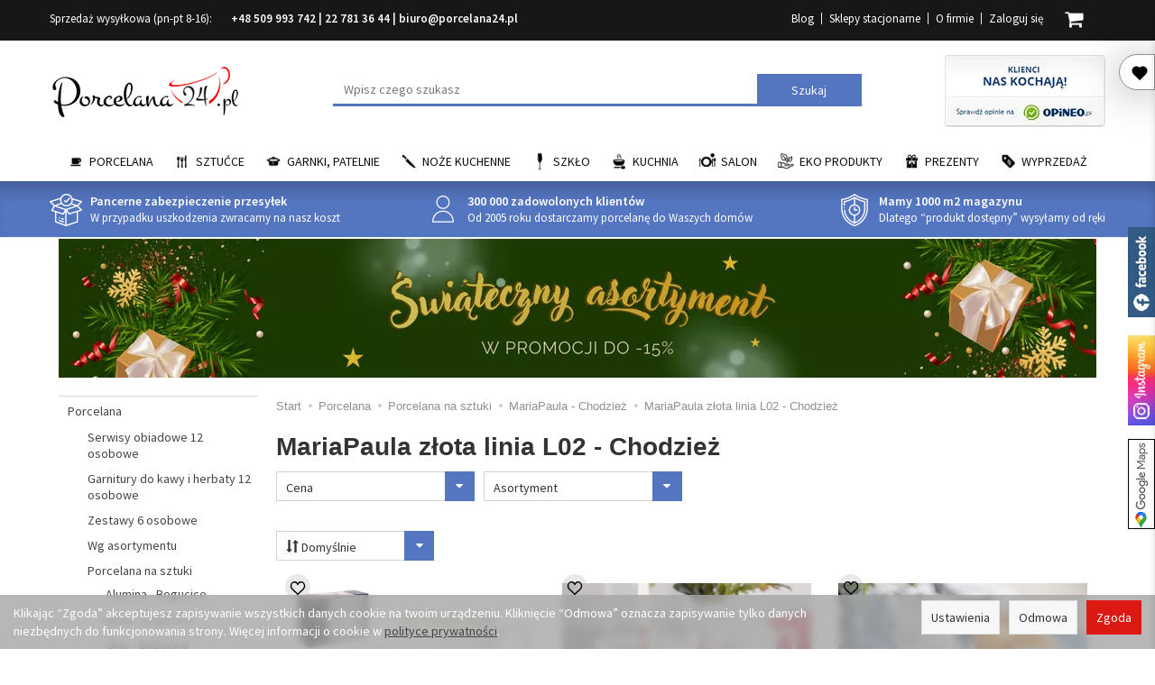

--- FILE ---
content_type: text/html; charset=utf-8
request_url: https://www.porcelana24.pl/category/porcelana-porcelana-na-sztuki-mariapaula-zlota-linia-l02-chodziez
body_size: 33641
content:
<!DOCTYPE html>
<html lang="pl">
   <head>
      <meta name="viewport" content="width=device-width, initial-scale=1.0, maximum-scale=1.0" />

       <link rel="preconnect" href="//fonts.googleapis.com">
       <link rel="preconnect" href="//ajax.googleapis.com">
       <link rel="preconnect" href="//www.googletagmanager.com">
       <link rel="preconnect" href="//www.google-analytics.com">
       <link rel="preconnect" href="//googleads.g.doubleclick.net">
       <link rel="preconnect" href="//connect.facebook.net">
       <link rel="preconnect" href="//www.facebook.com">
       <link rel="preconnect" href="//qjs.quartic.pl">
       
       <link rel="dns-prefetch" href="https://fonts.googleapis.com">
       <link rel="dns-prefetch" href="https://ajax.googleapis.com">
       <link rel="dns-prefetch" href="https://www.googletagmanager.com">
       <link rel="dns-prefetch" href="https://www.google-analytics.com">
       <link rel="dns-prefetch" href="https://googleads.g.doubleclick.net">
       <link rel="dns-prefetch" href="https://connect.facebook.net">
       <link rel="dns-prefetch" href="https://www.facebook.com/">
       <link rel="dns-prefetch" href="https://qjs.quartic.pl">
       
      
      
      

      
      
       
      
      
      
      
      
      
      

      
      
      
      
      
      
      
      
      
      <meta http-equiv="Content-Type" content="text/html; charset=utf-8" />

<meta name="description" content="MariaPaula L02 złota linia to elegancka porcelana na sztuki. Klasyczny fason i złote zdobienie – nie do zmywarki i mikrofali." />
<title>MariaPaula L02 złota linia – porcelana na sztuki | Porcelana24.pl - Sklep Porcelana24.pl</title>
<link rel="canonical" href="https://www.porcelana24.pl/category/porcelana-porcelana-na-sztuki-mariapaula-zlota-linia-l02-chodziez" />
      <meta property="og:locale" content="pl_PL" />
                          <meta property="og:type" content="website" />
            <meta property="og:site_name" content="Porcelana24.pl" />
            <meta property="og:title" content="Porcelana i wyposażenie kuchni – sklep internetowy AP-POL" />
            <meta property="og:description" content="Zapraszamy do sklepu internetowego AP-POL, w którym oferujemy najlepszą polską porcelanę w atrakcyjnych cenach oraz artykuły z zakresu wyposażenia domu." />
            <meta property="og:url" content="https://www.porcelana24.pl/" />
            <meta property="og:image" content="https://www.porcelana24.pl/images/frontend/theme/temat_res/_editor/prod/bf281c25a8573ae0c8896e73355fa1ed.png" />
              
      
      <meta name="twitter:card" content="summary" />
      <meta name="twitter:creator" content="@Porcelana_24" />
      <meta name="twitter:url" content="https://www.porcelana24.pl/" />
      <meta name="twitter:title" content="Porcelana i wyposażenie kuchni – sklep internetowy AP-POL" />
      <meta name="twitter:description" content="Zapraszamy do sklepu internetowego AP-POL, w którym oferujemy najlepszą polską porcelanę w atrakcyjnych cenach oraz artykuły z zakresu wyposażenia domu." />
      <meta name="twitter:image" content="https://www.porcelana24.pl/images/frontend/theme/temat_res/_editor/prod/bf281c25a8573ae0c8896e73355fa1ed.png" />
       
                  <link href="/cache/css/733de53b58b41571e6cf6f73c4120c11.css?lm=1767887870" rel="preload" as="style" />
<link href="/cache/css/733de53b58b41571e6cf6f73c4120c11.css?lm=1767887870" rel="stylesheet" type="text/css" />
           
       
      <link rel="shortcut icon" type="image/x-icon" href="/favicon.ico" />
      <link rel="preload"
            href="//fonts.googleapis.com/css?family=Source+Sans+Pro:200,200i,300,300i,400,400i,600,600i,700,700i,900,900i&amp;subset=latin-ext&display=swap"
            as="style"
            onload="this.onload=null;this.rel='stylesheet'"
      >
       
            
        
      

      
      <!--[if IE 9]>
         <style type="text/css">
         select.form-control
         {
            padding-right: 0;
            background-image: none;
         }
         </style> 
      <![endif]-->

       
      
      <link href="https://www.googletagmanager.com/gtag/js?id=G-SYLVK0VP40" rel="preload" as="script">
<script type="text/javascript">
  window.dataLayer = window.dataLayer || [];
  function gtag(){dataLayer.push(arguments)};
</script>
  <script>
    
     gtag('consent', 'default', {
        'functionality_storage': 'granted',
        'personalization_storage': 'granted',
        'security_storage': 'granted',
        'analytics_storage': 'denied',      
        'ad_storage': 'denied',
        'ad_personalization': 'denied',
        'ad_user_data': 'denied',
        'wait_for_update': 500
    });
    
</script>
<script async src="https://www.googletagmanager.com/gtag/js?id=G-SYLVK0VP40"></script>
<script>
  gtag('js', new Date());
  gtag('config', 'G-SYLVK0VP40');
 </script>
 <script>
    gtag('config', 'AW-982910056');
</script> 
  <script>
  
    gtag("event", "view_item_list", {
    currency: "PLN",
        items: [
            {
        item_id: "15145",
        item_name: "Komplet 2 kubków 0,36 L Chodzież - MariaPaula ZŁOTA LINIA L02",
        index: 0,
        item_brand: "Chodzież - PFP Ćmielów i Chodzież S.A.",
        item_category: "Porcelana",
item_category2: "Porcelana na sztuki",
item_category3: "MariaPaula - Chodzież",
item_category4: "MariaPaula złota linia L02 - Chodzież",
                price: 79.30,
              // Google Ads
        id: "15145",
        google_business_vertical: "retail"
      },      {
        item_id: "18736",
        item_name: "Garnitur do kawy na 12 osób (39el) Chodzież - MariaPaula ZŁOTA LINIA L02",
        index: 1,
        item_brand: "Chodzież - PFP Ćmielów i Chodzież S.A.",
        item_category: "Porcelana",
item_category2: "Porcelana na sztuki",
item_category3: "MariaPaula - Chodzież",
item_category4: "MariaPaula złota linia L02 - Chodzież",
                price: 999.00,
              // Google Ads
        id: "18736",
        google_business_vertical: "retail"
      },      {
        item_id: "18912",
        item_name: "Komplet bulionówek na 6 osób (12el) Chodzież - MariaPaula ZŁOTA LINIA L02",
        index: 2,
        item_brand: "Chodzież - PFP Ćmielów i Chodzież S.A.",
        item_category: "Porcelana",
item_category2: "Porcelana na sztuki",
item_category3: "MariaPaula - Chodzież",
item_category4: "MariaPaula złota linia L02 - Chodzież",
                price: 314.00,
              // Google Ads
        id: "18912",
        google_business_vertical: "retail"
      },      {
        item_id: "20142",
        item_name: "Dzbanuszek 0,30 L Chodzież - MariaPaula ZŁOTA LINIA L02",
        index: 3,
        item_brand: "Chodzież - PFP Ćmielów i Chodzież S.A.",
        item_category: "Porcelana",
item_category2: "Porcelana na sztuki",
item_category3: "MariaPaula - Chodzież",
item_category4: "MariaPaula złota linia L02 - Chodzież",
                price: 38.30,
              // Google Ads
        id: "20142",
        google_business_vertical: "retail"
      },      {
        item_id: "20144",
        item_name: "Filiżanka ze spodkiem 0,22 L / 15 cm Chodzież - MariaPaula ZŁOTA LINIA L02",
        index: 4,
        item_brand: "Chodzież - PFP Ćmielów i Chodzież S.A.",
        item_category: "Porcelana",
item_category2: "Porcelana na sztuki",
item_category3: "MariaPaula - Chodzież",
item_category4: "MariaPaula złota linia L02 - Chodzież",
                price: 46.70,
              // Google Ads
        id: "20144",
        google_business_vertical: "retail"
      },      {
        item_id: "20148",
        item_name: "Półmisek 33 cm Chodzież - MariaPaula ZŁOTA LINIA L02",
        index: 5,
        item_brand: "Chodzież - PFP Ćmielów i Chodzież S.A.",
        item_category: "Porcelana",
item_category2: "Porcelana na sztuki",
item_category3: "MariaPaula - Chodzież",
item_category4: "MariaPaula złota linia L02 - Chodzież",
                price: 85.90,
              // Google Ads
        id: "20148",
        google_business_vertical: "retail"
      },      {
        item_id: "20149",
        item_name: "Rawierka 23 cm Chodzież - MariaPaula ZŁOTA LINIA L02",
        index: 6,
        item_brand: "Chodzież - PFP Ćmielów i Chodzież S.A.",
        item_category: "Porcelana",
item_category2: "Porcelana na sztuki",
item_category3: "MariaPaula - Chodzież",
item_category4: "MariaPaula złota linia L02 - Chodzież",
                price: 51.40,
              // Google Ads
        id: "20149",
        google_business_vertical: "retail"
      },      {
        item_id: "20436",
        item_name: "Talerz płytki 26 cm Chodzież - MariaPaula złota linia L02",
        index: 7,
        item_brand: "Chodzież - PFP Ćmielów i Chodzież S.A.",
        item_category: "Porcelana",
item_category2: "Porcelana na sztuki",
item_category3: "MariaPaula - Chodzież",
item_category4: "MariaPaula złota linia L02 - Chodzież",
                price: 36.90,
              // Google Ads
        id: "20436",
        google_business_vertical: "retail"
      },      {
        item_id: "20437",
        item_name: "Talerz głęboki 23 cm Chodzież - MariaPaula ZŁOTA LINIA L02",
        index: 8,
        item_brand: "Chodzież - PFP Ćmielów i Chodzież S.A.",
        item_category: "Porcelana",
item_category2: "Porcelana na sztuki",
item_category3: "MariaPaula - Chodzież",
item_category4: "MariaPaula złota linia L02 - Chodzież",
                price: 30.50,
              // Google Ads
        id: "20437",
        google_business_vertical: "retail"
      },      {
        item_id: "20438",
        item_name: "Talerz deserowy 20 cm Chodzież - MariaPaula złota linia L02",
        index: 9,
        item_brand: "Chodzież - PFP Ćmielów i Chodzież S.A.",
        item_category: "Porcelana",
item_category2: "Porcelana na sztuki",
item_category3: "MariaPaula - Chodzież",
item_category4: "MariaPaula złota linia L02 - Chodzież",
                price: 21.50,
              // Google Ads
        id: "20438",
        google_business_vertical: "retail"
      },      {
        item_id: "20440",
        item_name: "Talerz deserowy 17 cm Chodzież - MariaPaula ZŁOTA LINIA L02",
        index: 10,
        item_brand: "Chodzież - PFP Ćmielów i Chodzież S.A.",
        item_category: "Porcelana",
item_category2: "Porcelana na sztuki",
item_category3: "MariaPaula - Chodzież",
item_category4: "MariaPaula złota linia L02 - Chodzież",
                price: 18.90,
              // Google Ads
        id: "20440",
        google_business_vertical: "retail"
      },      {
        item_id: "20441",
        item_name: "Spodek 17 cm Chodzież - MariaPaula ZŁOTA LINIA L02",
        index: 11,
        item_brand: "Chodzież - PFP Ćmielów i Chodzież S.A.",
        item_category: "Porcelana",
item_category2: "Porcelana na sztuki",
item_category3: "MariaPaula - Chodzież",
item_category4: "MariaPaula złota linia L02 - Chodzież",
                price: 17.20,
              // Google Ads
        id: "20441",
        google_business_vertical: "retail"
      },      {
        item_id: "21996",
        item_name: "Czajnik 1,6 L Chodzież - MariaPaula ZŁOTA LINIA L02",
        index: 12,
        item_brand: "Chodzież - PFP Ćmielów i Chodzież S.A.",
        item_category: "Porcelana",
item_category2: "Wg asortymentu",
item_category3: "Czajnik",
                price: 131.00,
              // Google Ads
        id: "21996",
        google_business_vertical: "retail"
      },      {
        item_id: "27920",
        item_name: "Komplet do kawy na 6 osób (18el) Chodzież - MariaPaula ZŁOTA LINIA L02",
        index: 13,
        item_brand: "Chodzież - PFP Ćmielów i Chodzież S.A.",
        item_category: "Porcelana",
item_category2: "Porcelana na sztuki",
item_category3: "MariaPaula - Chodzież",
item_category4: "MariaPaula złota linia L02 - Chodzież",
                price: 399.00,
              // Google Ads
        id: "27920",
        google_business_vertical: "retail"
      },      {
        item_id: "27921",
        item_name: "Garnitur do kawy na 6 osób (21el) Chodzież - MariaPaula ZŁOTA LINIA L02",
        index: 14,
        item_brand: "Chodzież - PFP Ćmielów i Chodzież S.A.",
        item_category: "Porcelana",
item_category2: "Porcelana na sztuki",
item_category3: "MariaPaula - Chodzież",
item_category4: "MariaPaula złota linia L02 - Chodzież",
                price: 720.00,
              // Google Ads
        id: "27921",
        google_business_vertical: "retail"
      },      {
        item_id: "31183",
        item_name: "Filiżanka do ze spodkiem 0,35 L / 17 cm (Cappucino) Chodzież -  MariaPaula ZŁOTA LINIA L02",
        index: 15,
        item_brand: "Chodzież - PFP Ćmielów i Chodzież S.A.",
        item_category: "Porcelana",
item_category2: "Porcelana na sztuki",
item_category3: "MariaPaula - Chodzież",
item_category4: "MariaPaula złota linia L02 - Chodzież",
                price: 46.40,
              // Google Ads
        id: "31183",
        google_business_vertical: "retail"
      },      {
        item_id: "15144",
        item_name: "Filiżanka ze spodkiem (cappuccino) 0,35 L / 17 cm Chodzież - MariaPaula ZŁOTA LINIA L02",
        index: 16,
        item_brand: "Chodzież - PFP Ćmielów i Chodzież S.A.",
        item_category: "Porcelana",
item_category2: "Porcelana na sztuki",
item_category3: "MariaPaula - Chodzież",
item_category4: "MariaPaula złota linia L02 - Chodzież",
                price: 46.50,
              // Google Ads
        id: "15144",
        google_business_vertical: "retail"
      },      {
        item_id: "18394",
        item_name: "Filiżanka ze spodkiem (śniadaniowa) 0,35 L / 17 cm Chodzież - MariaPaula ZŁOTA LINIA L02",
        index: 17,
        item_brand: "Chodzież - PFP Ćmielów i Chodzież S.A.",
        item_category: "Porcelana",
item_category2: "Porcelana na sztuki",
item_category3: "MariaPaula - Chodzież",
item_category4: "MariaPaula złota linia L02 - Chodzież",
                price: 54.50,
              // Google Ads
        id: "18394",
        google_business_vertical: "retail"
      },      {
        item_id: "33033",
        item_name: "Salaterka z rantem 14 cm Chodzież - MariaPaula złota linia L02",
        index: 18,
        item_brand: "Chodzież - PFP Ćmielów i Chodzież S.A.",
        item_category: "Porcelana",
item_category2: "Porcelana na sztuki",
item_category3: "MariaPaula - Chodzież",
item_category4: "MariaPaula złota linia L02 - Chodzież",
                price: 22.60,
              // Google Ads
        id: "33033",
        google_business_vertical: "retail"
      },      {
        item_id: "34686",
        item_name: "Czajnik 0,6 L Chodzież - MariaPaula ZŁOTA LINIA L02",
        index: 19,
        item_brand: "Chodzież - PFP Ćmielów i Chodzież S.A.",
        item_category: "Porcelana",
item_category2: "Wg asortymentu",
item_category3: "Czajnik",
                price: 76.00,
              // Google Ads
        id: "34686",
        google_business_vertical: "retail"
      },      {
        item_id: "36663",
        item_name: "Filiżanka (śniadaniowa) 0,35 L Chodzież - MariaPaula ZŁOTA LINIA L02",
        index: 20,
        item_brand: "Chodzież - PFP Ćmielów i Chodzież S.A.",
        item_category: "Porcelana",
item_category2: "Porcelana na sztuki",
item_category3: "MariaPaula - Chodzież",
item_category4: "MariaPaula złota linia L02 - Chodzież",
                price: 23.00,
              // Google Ads
        id: "36663",
        google_business_vertical: "retail"
      }    ]
  });
  </script>

 
      

<noscript><img height="1" width="1" style="display:none" src="https://www.facebook.com/tr?id=557324400367225&ev=PageView&noscript=1" /></noscript>




<meta property="og:type" content="website" /><meta property="og:title" content="MariaPaula złota linia L02 - Chodzież" /><meta property="og:description" content="MariaPaula L02 – złota linia to elegancka odsłona klasycznego fasonu MariaPaula, wyróżniająca się subtelnym złotym zdobieniem. Harmonijna forma porcelany w połączeniu z dekoracyjną linią sprawia, że k" /><meta property="og:url" content="https://www.porcelana24.pl/category/porcelana-porcelana-na-sztuki-mariapaula-zlota-linia-l02-chodziez" /><meta property="og:image" content="https://www.porcelana24.pl/media/categories/thumbnail/big_1061.webp?lm=1747303097" /><meta property="og:updated_time" content="1769103367" /> <script>

var ad_storage = 'denied';

var analytics_storage = 'denied';

var ad_personalization = "denied";

var ad_user_data = "denied";

var cookies_message_bar_hidden = 0;

const cookies = document.cookie.split("; ");

for (let i = 0; i < cookies.length; i++) {
  const cookie = cookies[i].split("=");
  
  if (cookie[0] === "cookies_google_analytics"){
    var cookies_google_analytics = cookie[1];                                
    
    if(cookies_google_analytics === 'true'){           
       var analytics_storage = "granted";
    }        
  }
  
  if (cookie[0] === "cookies_google_targeting"){
    
    var cookies_google_targeting = cookie[1];                        
            
    if(cookies_google_targeting === 'true'){            
        var ad_storage = "granted";
    }     
  }

 if (cookie[0] === "cookies_google_personalization"){
    
    var cookies_google_personalization = cookie[1];                        
            
    if(cookies_google_personalization === 'true'){            
        var ad_personalization = "granted";
    }     
  }

if (cookie[0] === "cookies_google_user_data"){
    
    var cookies_google_user_data = cookie[1];                        
            
    if(cookies_google_user_data === 'true'){            
        var ad_user_data = "granted";
    }     
  }

if (cookie[0] === "cookies_message_bar_hidden"){
    
    var cookies_message_bar_hidden = cookie[1];                        
            
    if(cookies_message_bar_hidden === 'true'){            
        var cookies_message_bar_hidden = 1;
    }     
  }

}

        
         if (cookies_message_bar_hidden == 1){
            gtag('consent', 'update', {
            'functionality_storage': 'granted',
            'personalization_storage': 'granted',
            'security_storage': 'granted',
            'analytics_storage': analytics_storage,      
            'ad_storage': ad_storage,
            'ad_personalization': ad_personalization,
            'ad_user_data': ad_user_data
        });
         }
    
    </script>	  
	     </head>
   <body>

      <div id="fb-root"></div>
      <div class="facebook-slide">
         <a href="https://facebook.com/porcelana24" target="_blank">Porcelana24 na facebooku</a>
      </div>
      <div class="insta-widget">
         <a href="https://www.instagram.com/porcelana24pl/" target="_blank"><span>Porcelana24 Instagram</span></a>
      </div>
	  <div class="sm-panel gmap-widget">
	  <ul>
        <li class="sm-gmap csocial-link"> <a href="https://www.google.com/maps/place/Hurtownia+porcelany+%7C+Ap-Pol+Porcelana24/@52.3529,21.13639,15z/data=!4m5!3m4!1s0x0:0x72779f8cdbeeda88!8m2!3d52.3529!4d21.13639" target="_blank"><span>Porcelana24 Google Maps</span></a></li>
    </ul>
	</div>

      





<div class="modal fade" id="ajax-login-form-modal" tabindex="-1" role="dialog" aria-hidden="false" aria-modal="true" aria-labelledby="login_ajax">
    <div class="modal-dialog">
        <div class="modal-content">       
            <div id="ajax-login-form"></div>    
        </div>

    </div>
</div>
<div id="sidebar">    
    <div id="sidebar-content">
        <a id="close-sidebar" class="closeBtn visible-xs" ><span class="glyphicon glyphicon-share-alt"></span><span class="aa-close-sidebar-text">Wróć do sklepu</span></a>
        <div class="modal-header">
    <button type="button" class="close" data-dismiss="modal" aria-label="Zamknij"><span aria-hidden="true">&times;</span></button>
    <div class="h4 modal-title" id="recentyl-viewed-sidebar-label">Ostatnio przeglądane produkty</div>
</div>
<div id="product-tab-recentyl-viewed-sidebar" class="modal-body">    
</div>         




                        
        <div class="modal-header">
    <button type="button" class="close" data-dismiss="modal" aria-label="Zamknij"><span aria-hidden="true">&times;</span></button>
    <div class="h4 modal-title" id="observe-sidebar-label">Obserwowane produkty</div>
</div>
<div id="product-tab-observe-sidebar" class="modal-body">    
</div>         




    </div>
</div>

<div id="sidebar-handle" class="closeBtn">
    <span class="aa-heartbeat"></span>
</div>
 
      <header>
    <div id="headerTop" class="hidden-xs">
	<div class="container"> 
		<div id="headerTopContact">
			<!--[mode:tiny]--><p>Sprzedaż wysyłkowa (pn-pt 8-16):       <strong><a href="tel:+48509993742">+48 509 993 742</a> | <a href="tel:+227813644">22 781 36 44</a> | <a href="mailto:biuro@porcelana24.pl">biuro@porcelana24.pl</a></strong></p>
		</div>
		<div id="headerTopRight">
      <div id="headerMiddleBasket"  class="pull-right"  >
        <div id="headerMiddleBasketContent">
          <a id="headerMiddleBasket" href="https://www.porcelana24.pl/basket/index"><i class="fa fa-shopping-cart" aria-hidden="true"></i><span id="headerMiddleBasketquantity"></span></a>
          <div id="headerMiddleBasketListContent"></div>
        </div>
      </div>
			<ul class="headerTopUser">
			      <li><a href="https://www.porcelana24.pl/blog">Blog</a></li>
    <li><a href="/webpage/sklepy-stacjonarne.html">Sklepy stacjonarne</a></li>
    <li><a href="/webpage/o-firmie.html">O firmie</a></li>

				    <li class="user-options"><a href="https://www.porcelana24.pl/user/loginUser" rel="nofollow">Zaloguj się</a></li>
    <li class="user-options user-options-logout skhideintop"><a href="https://www.porcelana24.pl/user/createAccount" rel="nofollow">Załóż konto</a></li>    

<li class="dropdown visible-xs skhideintop"></li> 
<li class="dropdown visible-xs skhideintop"></li>


			</ul>				
		</div>
	</div>
</div>


<div class="container">  
  <div id="header" class="hidden-xs">
    <div id="logo">            
      <a href="/">
        <img src="/images/frontend/theme/temat_res/_editor/prod/bf281c25a8573ae0c8896e73355fa1ed.png" alt="Porcelana i wyposażenie kuchni – sklep internetowy" width="212" height="65"/>
      </a>
    </div>   
    <div id="headerMiddleCertyfikaty" class="pull-right">
        <a href="https://www.opineo.pl/opinie/porcelana24-pl?utm_source=klienci&utm_medium=widget&utm_campaign=klienci_klikniecia" target="_blank" rel="nofollow external noopener">
            <img src="/images/frontend/theme/temat_res/opineo.webp" width="178" height="80" alt="Opineo" />
        </a>
    </div>
    <div id="headerMiddleSearch" class="pull-left"><form action="/product/search" class="form-inline search" method="get">
    <div class="input-group">
        <label class="sr-only" for="search">Wyszukaj</label>
        <input type="search" autocomplete="off" class="form-control" name="query" value="" placeholder='Wpisz czego szukasz' />
        <span class="input-group-btn">
            <button class="btn btn-primary" type="submit">Szukaj</button>
        </span>                                
    </div>
</form>





</div>
    <div class="clearfix"></div>
  </div>
</div>
<div id="header-navbar-position">
    <div id="header-navbar-outer">
        <div class="container">  
            <nav id="header-navbar" class="navbar" role="navigation">    
                <div id="logo_small" class="visible-xs">
                    <div>
                        <a href="/">
                            <img src="/images/frontend/theme/temat_res/_editor/prod/bf281c25a8573ae0c8896e73355fa1ed.png" alt="Porcelana i wyposażenie kuchni – sklep internetowy" width="95" height="29"/>
                        </a>
                     </div>
                </div>           
                <div id="navbar-buttons" class="btn-group pull-right">  
                    <button id="nav-button-search" type="button" class="btn btn-navbar visible-xs collapsed" data-toggle="collapse" data-target="#nav-search"  data-parent="#header-navbar">
                        <span class="glyphicon glyphicon-search"></span>
                    </button>  
                    <button id="nav-button-shopping-cart" class="btn btn-navbar collapsed empty hidden-md hidden-lg" data-toggle="collapse" data-target="#nav-shopping-cart"  data-parent="#header-navbar">
                        <span class="glyphicon glyphicon-shopping-cart"></span>
                        <small class="quantity"></small>
                    </button>

                     
                    <a href="https://www.porcelana24.pl/user/loginUser" id="nav-button-user" class="hidden-xs btn btn-navbar collapsed hidden-md hidden-lg">
                        <span id="login-status-info" class="glyphicon glyphicon-user"></span>
                        <small class="login-status">&nbsp;</small>
                    </a> 
                    <button id="nav-button-user" class="visible-xs btn btn-navbar collapsed hidden-md hidden-lg" data-toggle="collapse" data-target="#nav-user" data-parent="#header-navbar">
                        <span id="login-status-info" class="glyphicon glyphicon-user"></span>
                        <small class="login-status">&nbsp;</small>
                    </button>     
                                    </div>           
                <div class="navbar-header">
                    <button id="nav-button-menu" type="button" class="navbar-toggle collapsed" data-toggle="collapse" data-target="#nav-menu" data-parent="#header-navbar">
                        <span class="icon-bar"></span>
                        <span class="icon-bar"></span>
                        <span class="icon-bar"></span>
                    </button>                            
                </div>               
                <!-- Menu -->
                <div id="nav-menu" class="navbar-collapse collapse">
                    <ul class="nav navbar-nav horizontal-categories">
                                                    <li class="dropdown id_all id_144">
                    <a class="imag">
                        <img src="/images/frontend/theme/porcelana7/category/cat144.png" width="74" height="74" alt="Porcelana"/>                
                    </a>
                    <a href="/category/porcelana" class="dropdown-toggle" data-hover="dropdown" data-toggle="dropdown">Porcelana</a>
                    <ul class="dropdown-menu">
                                                    <li><a href="/category/serwisy-obiadowe">Serwisy obiadowe 12 osobowe</a></li>
                                                    <li><a href="/category/porcelana-garnitury-do-kawy-i-herbaty">Garnitury do kawy i herbaty 12 osobowe</a></li>
                                                    <li><a href="/category/porcelana-zestawy-6-osobowe">Zestawy 6 osobowe</a></li>
                                                    <li><a href="/category/porcelana-wg-asortymentu">Wg asortymentu</a></li>
                                                    <li><a href="/category/porcelana-porcelana-na-sztuki">Porcelana na sztuki</a></li>
                                                    <li><a href="/category/porcelana-porcelana-gastronomiczna">Porcelana gastronomiczna</a></li>
                                                    <li><a href="/category/mega-zestawy">MEGA zestawy</a></li>
                                                    <li><a href="/category/porcelana-serwisy-obiadowe-12-osobowe-cmielow-koneser">Ćmielów Koneser</a></li>
                                                    <li><a href="/category/kolekcje-skomponowane-dla-ciebie">Kolekcja skomponowana dla Ciebie</a></li>
                                            </ul> 
                </li>
                     
                                                    <li class="dropdown id_all id_145">
                    <a class="imag">
                        <img src="/images/frontend/theme/porcelana7/category/cat145.png" width="74" height="74" alt="Sztućce"/>                
                    </a>
                    <a href="/category/sztucce" class="dropdown-toggle" data-hover="dropdown" data-toggle="dropdown">Sztućce</a>
                    <ul class="dropdown-menu">
                                                    <li><a href="/category/sztucce-komplety-na-12-osob">Zestaw sztućców na 12 osób</a></li>
                                                    <li><a href="/category/sztucce-komplety-na-6-osob">Komplety na 6 osób</a></li>
                                                    <li><a href="/category/sztucce-komplety-uzupelniajace">Komplety uzupełniające</a></li>
                                                    <li><a href="/category/kolekcje-sztuccow">Kolekcje sztućców</a></li>
                                                    <li><a href="/category/sztucce-na-sztuki">Sztućce na sztuki</a></li>
                                                    <li><a href="/category/sztucce-sztucce-dla-dzieci">Sztućce dla dzieci</a></li>
                                                    <li><a href="/category/sztucce-wg-producentow">Sztućce wg producentów</a></li>
                                            </ul> 
                </li>
                     
                                                    <li class="dropdown id_all id_59">
                    <a class="imag">
                        <img src="/images/frontend/theme/porcelana7/category/cat59.png" width="74" height="74" alt="Garnki, Patelnie"/>                
                    </a>
                    <a href="/category/garnki-patelnie" class="dropdown-toggle" data-hover="dropdown" data-toggle="dropdown">Garnki, Patelnie</a>
                    <ul class="dropdown-menu">
                                                    <li><a href="/category/garnki-patelnie-komplety-garnkow-377">Komplety garnków</a></li>
                                                    <li><a href="/category/garnki-patelnie-komplety-garnkow-patelnie">Patelnie</a></li>
                                                    <li><a href="/category/garnki-na-sztuki">Garnki na sztuki</a></li>
                                                    <li><a href="/category/garnki-patelnie-czajniki">Czajniki</a></li>
                                                    <li><a href="/category/garnki-patelnie-brytfanny">Brytfanny</a></li>
                                                    <li><a href="/category/garnki-patelnie-garnki-na-sztuki-szybkowary">Szybkowary</a></li>
                                                    <li><a href="/category/pokrywy">Pokrywy do garnków i patelni</a></li>
                                            </ul> 
                </li>
                     
                                                    <li class="dropdown id_all id_61">
                    <a class="imag">
                        <img src="/images/frontend/theme/porcelana7/category/cat61.png" width="74" height="74" alt="Noże kuchenne"/>                
                    </a>
                    <a href="/category/noze-kuchenne" class="dropdown-toggle" data-hover="dropdown" data-toggle="dropdown">Noże kuchenne</a>
                    <ul class="dropdown-menu">
                                                    <li><a href="/category/noze-kuchenne-zestawy-nozy">Zestaw noży kuchennych</a></li>
                                                    <li><a href="/category/noze-kuchenne-noze-do-warzyw-i-owocow">Noże do warzyw i owoców</a></li>
                                                    <li><a href="/category/noze-kuchenne-do-pomidorow-zabkowane">Noże do pomidorów ząbkowane</a></li>
                                                    <li><a href="/category/noze-kuchenne-noze-santoku">Noże santoku</a></li>
                                                    <li><a href="/category/noze-kuchenne-noze-kuchenne-uniwersalne">Noże kuchenne uniwersalne</a></li>
                                                    <li><a href="/category/noze-kuchenne-noze-szefa-kuchni">Noże szefa kuchni</a></li>
                                                    <li><a href="/category/noze-kuchenne-do-chleba">Noże do chleba</a></li>
                                                    <li><a href="/category/noze-kuchenne-skrobaczki-i-obieraczki">Skrobaczki i obieraczki</a></li>
                                                    <li><a href="/category/noze-kuchenne-noze-do-filetowania">Nóże do filetowania i trybowania</a></li>
                                                    <li><a href="/category/noze-kuchenne-noze-masarskie-i-rzeznicze">Noże masarskie i rzeźnicze</a></li>
                                                    <li><a href="/category/noze-kuchenne-noze-bufetowe-i-cukiernicze">Noże bufetowe i cukiernicze</a></li>
                                                    <li><a href="/category/noze-kuchenne-akcesoria-nozyczki">Nożyczki</a></li>
                                                    <li><a href="/category/noze-kuchenne-ostrzalki">Ostrzałki</a></li>
                                                    <li><a href="/category/noze-kuchenne-stojak-do-nozy">Stojaki na noże</a></li>
                                                    <li><a href="/category/noze-kuchenne-noze-wg-producentow">Noże wg producentów</a></li>
                                            </ul> 
                </li>
                     
                                                    <li class="dropdown id_all id_161">
                    <a class="imag">
                        <img src="/images/frontend/theme/porcelana7/category/cat161.png" width="74" height="74" alt="Szkło"/>                
                    </a>
                    <a href="/category/szklo" class="dropdown-toggle" data-hover="dropdown" data-toggle="dropdown">Szkło</a>
                    <ul class="dropdown-menu">
                                                    <li><a href="/category/szklo-kieliszki">Kolekcje szkła stołowego</a></li>
                                                    <li><a href="/category/szklo-krysztaly-szklo-krysztalowe">Szkło kryształowe – kryształy</a></li>
                                                    <li><a href="/category/szklo-karafki">Karafki</a></li>
                                                    <li><a href="/category/szklo-szklo-gastronomiczne">Szkło gastronomiczne</a></li>
                                                    <li><a href="/category/szklo-gospodarcze">Szkło gospodarcze</a></li>
                                                    <li><a href="/category/szklo-zaroodporne-naczynia">Żaroodporne naczynia</a></li>
                                                    <li><a href="/category/szklo-czajniki-dzbanki-czajniki">Dzbanki / Czajniki</a></li>
                                                    <li><a href="/category/szklo-komplety-szklo-stolowe-wg-asortymentu-szklo-stolowe">Wg asortymentu</a></li>
                                                    <li><a href="/category/szklo-wg-producenta">Wg producenta</a></li>
                                            </ul> 
                </li>
                     
                                                    <li class="dropdown id_all id_50">
                    <a class="imag">
                        <img src="/images/frontend/theme/porcelana7/category/cat50.png" width="74" height="74" alt="Kuchnia"/>                
                    </a>
                    <a href="/category/wyposazenie-kuchni" class="dropdown-toggle" data-hover="dropdown" data-toggle="dropdown">Kuchnia</a>
                    <ul class="dropdown-menu">
                                                    <li><a href="/category/wyposazenie-kuchni-dodatki-kuchenne">Akcesoria do kuchni</a></li>
                                                    <li><a href="/category/wyposazenie-kuchni-akcesoria-kuchenne-formy-do-pieczenia">Pieczenie</a></li>
                                                    <li><a href="/category/wyposazenie-kuchni-przyprawniki">Przyprawniki</a></li>
                                                    <li><a href="/category/kawiarka">Kawiarki / zaparzacze</a></li>
                                                    <li><a href="/category/wyposazenie-kuchni-akcesoria-kuchenne-pojemniki-na-zywnosc">Przechowywanie</a></li>
                                                    <li><a href="/category/wyposazenie-kuchni-chlebaki">Chlebaki</a></li>
                                                    <li><a href="/category/kuchnia-do-szkol-i-przedszkoli">Do szkół i przedszkoli</a></li>
                                            </ul> 
                </li>
                     
                                                    <li class="dropdown id_all id_151">
                    <a class="imag">
                        <img src="/images/frontend/theme/porcelana7/category/cat151.png" width="74" height="74" alt="Salon"/>                
                    </a>
                    <a href="/category/wyposazenie-stolu" class="dropdown-toggle" data-hover="dropdown" data-toggle="dropdown">Salon</a>
                    <ul class="dropdown-menu">
                                                    <li><a href="/category/wyposazenie-salonu-metaloplastyka-wazony">Wazony</a></li>
                                                    <li><a href="/category/krysztaly-szklo-krysztalowe-misy">Misy / Owocarki</a></li>
                                                    <li><a href="/category/salon-inne-bombonierki">Bombonierki / Szkatułki</a></li>
                                                    <li><a href="/category/wyposazenie-salonu-metaloplastyka-patery">Patery / Tortownice</a></li>
                                                    <li><a href="/category/wyposazenie-salonu-metaloplastyka-swieczniki">Świeczniki</a></li>
                                                    <li><a href="/category/wyposazenie-salonu-metaloplastyka">Galanteria</a></li>
                                                    <li><a href="/category/salon-tkaniny">Tkaniny</a></li>
                                                    <li><a href="/category/wyposazenie-salonu-zapachy-do-wnetrz">Zapachy do wnętrz</a></li>
                                                    <li><a href="/category/salon-serwetki">Serwetki</a></li>
                                                    <li><a href="/category/wyposazenie-salonu-art-na-stol">Inne</a></li>
                                            </ul> 
                </li>
                     
                                                    <li class="dropdown id_all id_1144">
                    <a class="imag">
                        <img src="/images/frontend/theme/porcelana7/category/cat1144.png" width="74" height="74" alt="EKO Produkty"/>                
                    </a>
                    <a href="/category/kuchnia-eko-produkty" class="dropdown-toggle" data-hover="dropdown" data-toggle="dropdown">EKO Produkty</a>
                    <ul class="dropdown-menu">
                                                    <li><a href="/category/kuchnia-eko-produkty-talerze">Talerze</a></li>
                                                    <li><a href="/category/kuchnia-eko-produkty-kubki">Kubki</a></li>
                                                    <li><a href="/category/kuchnia-eko-produkty-sztucce">Sztućce</a></li>
                                                    <li><a href="/category/kuchnia-eko-produkty-slomki">Słomki</a></li>
                                                    <li><a href="/category/kuchnia-eko-produkty-miski">Miski</a></li>
                                                    <li><a href="/category/kuchnia-eko-produkty-na-wynos">Na wynos</a></li>
                                                    <li><a href="/category/kuchnia-eko-produkty-fingerfood">Fingerfood</a></li>
                                                    <li><a href="/category/kuchnia-eko-produkty-horeca">HoReCa</a></li>
                                            </ul> 
                </li>
                     
                                                    <li class="dropdown id_all id_111">
                    <a class="imag">
                        <img src="/images/frontend/theme/porcelana7/category/cat111.png" width="74" height="74" alt="Prezenty"/>                
                    </a>
                    <a href="/category/prezenty" class="dropdown-toggle" data-hover="dropdown" data-toggle="dropdown">Prezenty</a>
                    <ul class="dropdown-menu">
                                                    <li><a href="/category/prezent-dla-babci-i-dziadka">Dla babci i dziadka</a></li>
                                                    <li><a href="/category/prezent-na-walentynki-swieto-zakochanych">Walentynki</a></li>
                                                    <li><a href="/category/prezenty-na-zime">Na zimę</a></li>
                                                    <li><a href="/category/zastawa-na-swieta">Bożego Narodzenia czas...</a></li>
                                                    <li><a href="/category/prezenty-na-slub">Na ślub</a></li>
                                                    <li><a href="/category/prezenty-okazje">Okazje</a></li>
                                                    <li><a href="/category/prezenty-nowa-kategoria">Tematyczne</a></li>
                                                    <li><a href="/category/filizanki-na-prezent">Filiżanki na prezent</a></li>
                                                    <li><a href="/category/wyposazenie-salonu-miseczki-przekaski-dipy-gadzety">Stylowe dodatki i upominki</a></li>
                                                    <li><a href="/category/upominki-bon-zakupowy">Bony zakupowe</a></li>
                                            </ul> 
                </li>
                     
                                                    <li class="dropdown id_all id_29">
                    <a class="imag">
                        <img src="/images/frontend/theme/porcelana7/category/cat29.png" width="74" height="74" alt="Wyprzedaż"/>                
                    </a>
                    <a href="/category/wyprzedaz" class="dropdown-toggle" data-hover="dropdown" data-toggle="dropdown">Wyprzedaż</a>
                    <ul class="dropdown-menu">
                                                    <li><a href="/category/wyprzedaz-porcelana">Porcelana</a></li>
                                                    <li><a href="/category/wyprzedaz-szklo">Szkło</a></li>
                                                    <li><a href="/category/wyprzedaz-sztucce">Sztućce</a></li>
                                                    <li><a href="/category/wyprzedaz-garnki">Garnki</a></li>
                                                    <li><a href="/category/wyprzedaz-kuchnia">Kuchnia</a></li>
                                                    <li><a href="/category/wyprzedaz-salon">Salon</a></li>
                                                    <li><a href="/category/wyprzedaz-inne">Inne</a></li>
                                                    <li><a href="/category/wyprzedaz-patelnie">Patelnie</a></li>
                                            </ul> 
                </li>
                     
      
    
    </ul>
                    <div id="social" class="col-xs-12 col-sm-3 col-md-3 col-lg-3">
            <a href="https://www.facebook.com/porcelana24" target="_blank">
            <i class="fa fa-facebook-square" aria-hidden="true"></i>
        </a>
                <a href="https://www.instagram.com/porcelana24pl/" target="_blank">
            <i class="fa fa-instagram" aria-hidden="true"></i>
        </a>
                <a href="https://twitter.com/Porcelana_24" target="_blank">
            <i class="fa fa-twitter-square" aria-hidden="true"></i>
        </a>
            
    

    
    </div>
                </div>            
                <div class="navbar-dropdown">                
                    <!-- Koszyk -->
                     <div  id="skDropdownBasUs">    
                    <div id="nav-shopping-cart" class="navbar-collapse collapse">
                        


<div class="shopping-cart clearfix">
    <div class="aa-basket-mobile">
        <div class="lg-basek-topinfo">
            <strong>Twój koszyk jest pusty</strong>
            <button class="btn btn-primary lgClose" type="button">Kontynuuj zakupy</button>
        </div>
    </div>
    <div class="aa-basket-checkout clearfix">
        <div class="aa-basket-total clearfix text-center">Twój koszyk jest pusty</div>
        
    </div>
</div>


    



                    </div>        
                    </div>
                    <div id="nav-user" class="navbar-collapse collapse">
                        <ul class="nav navbar-nav">
                            <!-- Moje konto, Język, Waluta -->                    
                                <li class="user-options"><a href="https://www.porcelana24.pl/user/loginUser" rel="nofollow">Zaloguj się</a></li>
    <li class="user-options user-options-logout skhideintop"><a href="https://www.porcelana24.pl/user/createAccount" rel="nofollow">Załóż konto</a></li>    

<li class="dropdown visible-xs skhideintop"></li> 
<li class="dropdown visible-xs skhideintop"></li>

                                                        
                        </ul>
                    </div>
                    <div id="nav-search" class="navbar-collapse collapse hidden-sm hidden-ms hidden-lg">
                        <form action="/product/search" class="form-inline search" method="get">
    <div class="input-group">
        <label class="sr-only" for="search">Wyszukaj</label>
        <input type="search" autocomplete="off" class="form-control" name="query" value="" placeholder='Wpisz czego szukasz' />
        <span class="input-group-btn">
            <button class="btn btn-primary" type="submit">Szukaj</button>
        </span>                                
    </div>
</form>






                    </div>
                </div>
            </nav>
        </div>
    </div>
</div>
<div id="headerBanners">
	<div class="container">
    <div id="mainPageBannersContainer">
      <div id="mainPageBannersContent">
                  <a href="/webpage/gwarancja-dostawy.html" class="headerBanner slide headerBannerId22">
            <img alt="icon" width="36" height="36" src="/media/boxes/22.webp?lm=1747047625" />
            <div class="headerBannerTitle">Pancerne zabezpieczenie przesyłek</div>
            <div class="headerBannerDesc"><!--[mode:html]-->W przypadku uszkodzenia zwracamy na nasz koszt</div>
          </a>
                  <a href="/webpage/o-firmie.html" class="headerBanner slide headerBannerId23">
            <img alt="icon" width="36" height="36" src="/media/boxes/23.webp?lm=1747047625" />
            <div class="headerBannerTitle">300 000 zadowolonych klientów</div>
            <div class="headerBannerDesc"><!--[mode:html]-->Od 2005 roku dostarczamy porcelanę do Waszych domów</div>
          </a>
                  <a href="/webpage/termin-realizacji-zamowien.html" class="headerBanner slide headerBannerId24">
            <img alt="icon" width="36" height="36" src="/media/boxes/24.webp?lm=1747047625" />
            <div class="headerBannerTitle">Mamy 1000 m2 magazynu</div>
            <div class="headerBannerDesc"><!--[mode:html]-->Dlatego “produkt dostępny” wysyłamy od ręki</div>
          </a>
              </div> 
    </div>
	</div>
</div>

    <div class="container headerBannerSlider" >
                      <a href="/category/zastawa-na-swieta">
                                                                        <picture>
                <source
                        srcset="/uploads/picture/0/thumbnail/thumb_225-mobile-swieta-15-waski-mobile-min.webp?lm=1766134196"
                        media="(max-width: 500px)"
                        width="500" height="100"
                />
                <source
                        srcset="/uploads/picture/0/thumbnail/thumb_225-swiateczny-asortyment-15-waski-desktop-min.webp?lm=1766134198"
                        media="(min-width: 501px)"
                        width="1150" height="154"
                />
                <img
                        class="img-responsive"
                                                src="/uploads/picture/0/thumbnail/thumb_225-mobile-swieta-15-waski-mobile-min.webp?lm=1766134196"
                        alt=" slide"
                        title=""
                        width="1150" height="154"
                />
            </picture>
                          </a>
            </div>


 

</header>

<div id="two-column-layout">
    <div class="container">
        

<div class="row">
  <div id="content" class="col-md-9 col-md-push-3 col-lg-9 col-lg-push-3 product_list">
    <ol class="breadcrumb hidden-xs">
    <li><a itemprop="item" href="https://www.porcelana24.pl/"><span>Start</span></a></li>
            <li>
                        <a href="https://www.porcelana24.pl/category/porcelana"><span>Porcelana</span></a>
                    </li>
            <li>
                        <a href="https://www.porcelana24.pl/category/porcelana-porcelana-na-sztuki"><span>Porcelana na sztuki</span></a>
                    </li>
            <li>
                        <a href="https://www.porcelana24.pl/category/porcelana-porcelana-na-sztuki-mariapaula-chodziez"><span>MariaPaula - Chodzież</span></a>
                    </li>
            <li>
                        <a href="https://www.porcelana24.pl/category/porcelana-porcelana-na-sztuki-mariapaula-zlota-linia-l02-chodziez"><span>MariaPaula złota linia L02 - Chodzież</span></a>
                    </li>
    </ol>





    <div id="product-navbar" class="pull-left clearfix">       <h1>MariaPaula złota linia L02 - Chodzież</h1>    </div>

    

         

    <div class="clearfix"></div>
    <a href="#" id="skShowFilters">Filtruj</a>
    


       <div class="product-filter-container">
            <div class="row product-attribute-filter-container">
        

<div class="col-xs-6 col-sm-4 col-md-4 col-lg-3">
    <div class="dropdown">
        <button class="btn btn-primary dropdown-toggle" type="button" data-toggle="dropdown">Cena <i class="fa fa-caret-down" aria-hidden="true"></i>
    </button>
    <div class="dropdown-menu">
        <form class="filter-left price-filter-box" action="/product/filter/category_id/1061" method="post">
            <input type="hidden" name="fields" value="price">
            <div class="product-filter-price">
                <div class="form-group product-filter-price-slider">
                    <input type="text" 
                           style="display: none" 
                           value="" 
                           data-slider-min="17" 
                           data-slider-max="999" 
                           data-slider-step="1" 
                           data-slider-value="[17,999]"
                    >
                </div>
                <div class="form-group clearfix">
                    <div class="pull-left input-price-filter">
                        <input id="price-min"
                               type="text" name="product_filter[price][min]" 
                               class="product-filter-price-min" 
                               value="17"
                               aria-label="Minimalna cena produktu"
                        />
                        zł
                    </div>
                    <div class="pull-right input-price-filter">
                        <input id="price-max"
                               type="text" 
                               name="product_filter[price][max]" 
                               class="product-filter-price-max" 
                               value="999"
                               aria-label="Maksymalna cena produktu"
                        />
                        zł
                    </div>
                </div>             
            </div>
            <input type="submit" value="Wybierz">
            <button class="skCloseDropdown" >Zamknij</button>
        </form>
       </div>
    </div>
</div>




<form class="filter-left" action="/product/filter?category_id=1061" method="post">
   <input type="hidden" name="type" value="attr" />
				
	                      		
			<div class="col-xs-6 col-sm-4 col-md-4 col-lg-3">
				<div class="dropdown">
					<button class="btn btn-primary dropdown-toggle" type="button" data-toggle="dropdown">Asortyment <i class="fa fa-caret-down" aria-hidden="true"></i></button>
					<div class="dropdown-menu">
						<div class="setnano">
						<div class="nano-content">
							<ul class="skchecked">								
																																																																																																																																																																																																																																																																																																														 
															</ul>
							<ul class="skunchecked">								
																	 
																					<li>
												<div class="form-group text-filter">
													<div class="checkbox">
														 <label>
																<input type="checkbox" name="app_product_filter[12][1894]" value="1894"/>
																komplet do kawy
														 </label>
													</div>
												</div>
											</li>
																			 
																					<li>
												<div class="form-group text-filter">
													<div class="checkbox">
														 <label>
																<input type="checkbox" name="app_product_filter[12][1646]" value="1646"/>
																spodek pod bulionówkę
														 </label>
													</div>
												</div>
											</li>
																			 
																					<li>
												<div class="form-group text-filter">
													<div class="checkbox">
														 <label>
																<input type="checkbox" name="app_product_filter[12][36]" value="36"/>
																garnitur do kawy
														 </label>
													</div>
												</div>
											</li>
																			 
																					<li>
												<div class="form-group text-filter">
													<div class="checkbox">
														 <label>
																<input type="checkbox" name="app_product_filter[12][64]" value="64"/>
																bulionówka
														 </label>
													</div>
												</div>
											</li>
																			 
																					<li>
												<div class="form-group text-filter">
													<div class="checkbox">
														 <label>
																<input type="checkbox" name="app_product_filter[12][68]" value="68"/>
																czajnik
														 </label>
													</div>
												</div>
											</li>
																			 
																					<li>
												<div class="form-group text-filter">
													<div class="checkbox">
														 <label>
																<input type="checkbox" name="app_product_filter[12][71]" value="71"/>
																dzbanek na mleko
														 </label>
													</div>
												</div>
											</li>
																			 
																					<li>
												<div class="form-group text-filter">
													<div class="checkbox">
														 <label>
																<input type="checkbox" name="app_product_filter[12][74]" value="74"/>
																filiżanka do herbaty
														 </label>
													</div>
												</div>
											</li>
																			 
																					<li>
												<div class="form-group text-filter">
													<div class="checkbox">
														 <label>
																<input type="checkbox" name="app_product_filter[12][76]" value="76"/>
																filiżanka do kawy
														 </label>
													</div>
												</div>
											</li>
																			 
																					<li>
												<div class="form-group text-filter">
													<div class="checkbox">
														 <label>
																<input type="checkbox" name="app_product_filter[12][80]" value="80"/>
																kubek
														 </label>
													</div>
												</div>
											</li>
																			 
																					<li>
												<div class="form-group text-filter">
													<div class="checkbox">
														 <label>
																<input type="checkbox" name="app_product_filter[12][88]" value="88"/>
																półmis owalny
														 </label>
													</div>
												</div>
											</li>
																			 
																					<li>
												<div class="form-group text-filter">
													<div class="checkbox">
														 <label>
																<input type="checkbox" name="app_product_filter[12][90]" value="90"/>
																rawier
														 </label>
													</div>
												</div>
											</li>
																			 
																					<li>
												<div class="form-group text-filter">
													<div class="checkbox">
														 <label>
																<input type="checkbox" name="app_product_filter[12][96]" value="96"/>
																salaterka
														 </label>
													</div>
												</div>
											</li>
																			 
																					<li>
												<div class="form-group text-filter">
													<div class="checkbox">
														 <label>
																<input type="checkbox" name="app_product_filter[12][102]" value="102"/>
																talerz deserowy
														 </label>
													</div>
												</div>
											</li>
																			 
																					<li>
												<div class="form-group text-filter">
													<div class="checkbox">
														 <label>
																<input type="checkbox" name="app_product_filter[12][104]" value="104"/>
																talerz głęboki
														 </label>
													</div>
												</div>
											</li>
																			 
																					<li>
												<div class="form-group text-filter">
													<div class="checkbox">
														 <label>
																<input type="checkbox" name="app_product_filter[12][103]" value="103"/>
																talerz płytki
														 </label>
													</div>
												</div>
											</li>
																			 
															</ul>
							<ul class="skdisabled">								
																	 
																			 
																			 
																			 
																			 
																			 
																			 
																			 
																			 
																			 
																			 
																			 
																			 
																			 
																			 
																			 
															</ul>
						</div>
						</div>
						<input type="submit" value="Wybierz">
						<button class="skCloseDropdown" >Zamknij</button>
					</div>   
				</div>
			</div>
			       
                                                                              

</form>
	 </div>
<div id="clearFilters">	



	   				 				        																												 
			       
         																																																																																																																																																																																																																																																																																																						 
			       
         																												 
			       
         																												 
			       
         																												 
			       
         																												 
			       
         																												 
			       
   
	   				 </div>




        </div>
    <div class="clearfix"></div>
    <div class="sort pull-left">            
      <span class="skSortLabel">SORTUJ:</span>


<div class="dropdown">
  <div class="dropdownSortTitle">sortuj wg</div>
    <button type="button" 
            class="btn btn-default dropdown-toggle" 
            data-toggle="dropdown" 
            style="text-transform: none"
            aria-label="Sortowanie"
    >
                    <span class="glyphicon glyphicon-sort"></span> Domyślnie
        
        <i class="fa fa-caret-down" aria-hidden="true"></i>
    </button>
    <ul class="dropdown-menu" role="menu">
                                    
                                    <li>
                        <a href="/category/porcelana-porcelana-na-sztuki-mariapaula-zlota-linia-l02-chodziez/1/long/name/desc/0" rel="nofollow">
                                                            <span class="glyphicon glyphicon glyphicon-signal mirror-icon"></span>
                                                
                            Z-A
                        </a>
                    </li>
                                                    <li>        
                        <a href="/category/porcelana-porcelana-na-sztuki-mariapaula-zlota-linia-l02-chodziez/1/long/name/asc/0" rel="nofollow">
                                                            <span class="glyphicon glyphicon glyphicon-signal"></span>
                                                
                            A-Z
                        </a>
                    </li>
                                                                
                                    <li>
                        <a href="/category/porcelana-porcelana-na-sztuki-mariapaula-zlota-linia-l02-chodziez/1/long/price/desc/0" rel="nofollow">
                                                            <span class="glyphicon glyphicon glyphicon-arrow-down"></span>
                                                
                            Najdroższe
                        </a>
                    </li>
                                                    <li>        
                        <a href="/category/porcelana-porcelana-na-sztuki-mariapaula-zlota-linia-l02-chodziez/1/long/price/asc/0" rel="nofollow">
                                                            <span class="glyphicon glyphicon glyphicon-arrow-up"></span>
                                                
                            Najtańsze
                        </a>
                    </li>
                                                                
                                    <li>
                        <a href="/category/porcelana-porcelana-na-sztuki-mariapaula-zlota-linia-l02-chodziez/1/long/created_at/desc/0" rel="nofollow">
                                                            <span class="glyphicon glyphicon glyphicon-star"></span>
                                                
                            Najnowsze
                        </a>
                    </li>
                                                        </ul>
</div> 
    </div> 
    <div class=" pull-right hidden-xxs"> 
      
    </div>
    <div class="clearfix"></div>

    <div class="product-list clearfix" data-equalizer>
                

          
          <div id="search-content">
            

<div class="home-list">
  <div id="list-long" class="product-list row">
                        <div class="product col-xs-12 col-sm-4 col-md-4 col-lg-4">
          <div class="thumbnail clearfix">
            <div class="pg_label">
                            </div>

                                <div class="product-observe back-side observe-no" data-product-observe="15145">
                      <svg width="23" height="21" viewBox="0 0 23 21" xmlns="http://www.w3.org/2000/svg">
                          <path d="M6.4592 1C3.44417 1 1 3.81598 1 7.28966C1 7.97227 1.09438 8.62947 1.26893 9.2449C1.71875 10.8309 2.96968 12.0161 4.1733 13.1426L11.5 20L18.8267 13.1426C20.0303 12.0161 21.2813 10.8309 21.7311 9.2449C21.9056 8.62947 22 7.97227 22 7.28966C22 3.81598 19.5558 1 16.5408 1C14.2698 1 12.3227 2.59762 11.5 4.87056C10.6773 2.59762 8.73018 1 6.4592 1Z" stroke-width="2" stroke-linejoin="round"/>
                      </svg>
                  </div>
                            
                              <div class="image">
                    <a data-scale="1.75" data-image="/media/products/2573bf39bd75a3489c521e288797fd03/images/thumbnail/small_07-L02-K2K-KPL-2-KUBKOW-36-ZLOTA-LINIA-MARIAPAULA-GIFT-BOX.webp?lm=1747049744" href="/komplet-dwoch-kubkow-0-36-l-chodziez-mariapaula-zlota-linia-l02.html">
    <img alt="Komplet 2 kubków 0,36 L Chodzież - MariaPaula ZŁOTA LINIA L02" src="/media/products/2573bf39bd75a3489c521e288797fd03/images/thumbnail/small_07-L02-K2K-KPL-2-KUBKOW-36-ZLOTA-LINIA-MARIAPAULA-GIFT-BOX.webp?lm=1747049744" width="450" height="337" />
</a>
                </div>
                          <div class="name"><a href="/komplet-dwoch-kubkow-0-36-l-chodziez-mariapaula-zlota-linia-l02.html" class="product_name">Komplet 2 kubków 0,36 L Chodzież - MariaPaula ZŁOTA LINIA L02</a></div>

            <div class="caption clearfix">
              <div class="avail">
                  <span style="color: #5cc41c">Dostępny (wysyłka do 48h)</span></div>
                                                  <div class="main_price">

                      
                                                                            <span class="price">79,30 zł</span>
                          
                                        </div>
                                
                                  <div class="product-shopping-cart">
                      <a rel="nofollow" id="sm_product_list_15145" class="btn btn-shopping-cart basket_add_link" href="https://www.porcelana24.pl/basket/add/15145/1">Do koszyka</a>
                      
                        <div class="sm_product_list_quantity">
                          <div><input type="text" name="sm_product_list[15145][quantity]" id="sm_product_list_15145_quantity" value="1" class="basket_add_quantity form-control" size="3" maxlength="5" data-max="1" data-min="1" inputmode="numeric" onchange="this.value = stPrice.fixNumberFormat(this.value, 0);" aria-label="Ilość" /><span class="uom text-muted">Kpl.</span></div>
                        </div>
                                          </div>
                            </div>
          </div>
        </div>
                        <div class="product col-xs-12 col-sm-4 col-md-4 col-lg-4">
          <div class="thumbnail clearfix">
            <div class="pg_label">
                            </div>

                                <div class="product-observe back-side observe-no" data-product-observe="18736">
                      <svg width="23" height="21" viewBox="0 0 23 21" xmlns="http://www.w3.org/2000/svg">
                          <path d="M6.4592 1C3.44417 1 1 3.81598 1 7.28966C1 7.97227 1.09438 8.62947 1.26893 9.2449C1.71875 10.8309 2.96968 12.0161 4.1733 13.1426L11.5 20L18.8267 13.1426C20.0303 12.0161 21.2813 10.8309 21.7311 9.2449C21.9056 8.62947 22 7.97227 22 7.28966C22 3.81598 19.5558 1 16.5408 1C14.2698 1 12.3227 2.59762 11.5 4.87056C10.6773 2.59762 8.73018 1 6.4592 1Z" stroke-width="2" stroke-linejoin="round"/>
                      </svg>
                  </div>
                            
                              <div class="image">
                    <a data-scale="1.75" data-image="/media/products/60ab7f4d1068367435561fde5b204e4b/images/thumbnail/small_0101001642-a.webp?lm=1747049744" href="/garnitur-do-kawy-na-12-osob-39el-chodziez-mariapaula-platynowa-linia-l02.html">
    <img alt="Garnitur do kawy na 12 osób (39el) Chodzież - MariaPaula ZŁOTA LINIA L02" src="/media/products/60ab7f4d1068367435561fde5b204e4b/images/thumbnail/small_0101001642-a.webp?lm=1747049744" width="450" height="337" loading="lazy"/>
</a>
                </div>
                          <div class="name"><a href="/garnitur-do-kawy-na-12-osob-39el-chodziez-mariapaula-platynowa-linia-l02.html" class="product_name">Garnitur do kawy na 12 osób (39el) Chodzież - MariaPaula ZŁOTA LINIA L02</a></div>

            <div class="caption clearfix">
              <div class="avail">
                  <span style="color: #5cc41c">Dostępny (wysyłka do 48h)</span></div>
                                                  <div class="main_price">

                      
                                                                            <span class="price">999,00 zł</span>
                          
                                        </div>
                                
                                  <div class="product-shopping-cart">
                      <a rel="nofollow" id="sm_product_list_18736" class="btn btn-shopping-cart basket_add_link" href="https://www.porcelana24.pl/basket/add/18736/1">Do koszyka</a>
                      
                        <div class="sm_product_list_quantity">
                          <div><input type="text" name="sm_product_list[18736][quantity]" id="sm_product_list_18736_quantity" value="1" class="basket_add_quantity form-control" size="3" maxlength="5" data-max="10000" data-min="1" inputmode="numeric" onchange="this.value = stPrice.fixNumberFormat(this.value, 0);" aria-label="Ilość" /><span class="uom text-muted">Kpl.</span></div>
                        </div>
                                          </div>
                            </div>
          </div>
        </div>
                        <div class="product col-xs-12 col-sm-4 col-md-4 col-lg-4">
          <div class="thumbnail clearfix">
            <div class="pg_label">
                            </div>

                                <div class="product-observe back-side observe-no" data-product-observe="18912">
                      <svg width="23" height="21" viewBox="0 0 23 21" xmlns="http://www.w3.org/2000/svg">
                          <path d="M6.4592 1C3.44417 1 1 3.81598 1 7.28966C1 7.97227 1.09438 8.62947 1.26893 9.2449C1.71875 10.8309 2.96968 12.0161 4.1733 13.1426L11.5 20L18.8267 13.1426C20.0303 12.0161 21.2813 10.8309 21.7311 9.2449C21.9056 8.62947 22 7.97227 22 7.28966C22 3.81598 19.5558 1 16.5408 1C14.2698 1 12.3227 2.59762 11.5 4.87056C10.6773 2.59762 8.73018 1 6.4592 1Z" stroke-width="2" stroke-linejoin="round"/>
                      </svg>
                  </div>
                            
                              <div class="image">
                    <a data-scale="1.75" data-image="/media/products/42c939ec9c6494b83ed115dff5676bba/images/thumbnail/small_buls-l02-1.webp?lm=1747049744" href="/komplet-bulionowek-na-6-osob-12el-chodziez-mariapaula-zlota-linia-l02.html">
    <img alt="Komplet bulionówek na 6 osób (12el) Chodzież - MariaPaula ZŁOTA LINIA L02" src="/media/products/42c939ec9c6494b83ed115dff5676bba/images/thumbnail/small_buls-l02-1.webp?lm=1747049744" width="450" height="337" loading="lazy"/>
</a>
                </div>
                          <div class="name"><a href="/komplet-bulionowek-na-6-osob-12el-chodziez-mariapaula-zlota-linia-l02.html" class="product_name">Komplet bulionówek na 6 osób (12el) Chodzież - MariaPaula ZŁOTA LINIA L02</a></div>

            <div class="caption clearfix">
              <div class="avail">
                  <span style="color: #5cc41c">Dostępny (wysyłka do 48h)</span></div>
                                                  <div class="main_price">

                      
                                                                            <span class="price">314,00 zł</span>
                          
                                        </div>
                                
                                  <div class="product-shopping-cart">
                      <a rel="nofollow" id="sm_product_list_18912" class="btn btn-shopping-cart basket_add_link" href="https://www.porcelana24.pl/basket/add/18912/1">Do koszyka</a>
                      
                        <div class="sm_product_list_quantity">
                          <div><input type="text" name="sm_product_list[18912][quantity]" id="sm_product_list_18912_quantity" value="1" class="basket_add_quantity form-control" size="3" maxlength="5" data-max="3" data-min="1" inputmode="numeric" onchange="this.value = stPrice.fixNumberFormat(this.value, 0);" aria-label="Ilość" /><span class="uom text-muted">Kpl.</span></div>
                        </div>
                                          </div>
                            </div>
          </div>
        </div>
                        <div class="product col-xs-12 col-sm-4 col-md-4 col-lg-4">
          <div class="thumbnail clearfix">
            <div class="pg_label">
                            </div>

                                <div class="product-observe back-side observe-no" data-product-observe="20142">
                      <svg width="23" height="21" viewBox="0 0 23 21" xmlns="http://www.w3.org/2000/svg">
                          <path d="M6.4592 1C3.44417 1 1 3.81598 1 7.28966C1 7.97227 1.09438 8.62947 1.26893 9.2449C1.71875 10.8309 2.96968 12.0161 4.1733 13.1426L11.5 20L18.8267 13.1426C20.0303 12.0161 21.2813 10.8309 21.7311 9.2449C21.9056 8.62947 22 7.97227 22 7.28966C22 3.81598 19.5558 1 16.5408 1C14.2698 1 12.3227 2.59762 11.5 4.87056C10.6773 2.59762 8.73018 1 6.4592 1Z" stroke-width="2" stroke-linejoin="round"/>
                      </svg>
                  </div>
                            
                              <div class="image">
                    <a data-scale="1.75" data-image="/media/products/0b77add3a281430389b71ad68abe0d72/images/thumbnail/small_dzbanuszek-l02-2.webp?lm=1747049744" href="/dzbanuszek-0-30-l-chodziez-mariapaula-zlota-linia-l02.html">
    <img alt="Dzbanuszek 0,30 L Chodzież - MariaPaula ZŁOTA LINIA L02" src="/media/products/0b77add3a281430389b71ad68abe0d72/images/thumbnail/small_dzbanuszek-l02-2.webp?lm=1747049744" width="450" height="337" loading="lazy"/>
</a>
                </div>
                          <div class="name"><a href="/dzbanuszek-0-30-l-chodziez-mariapaula-zlota-linia-l02.html" class="product_name">Dzbanuszek 0,30 L Chodzież - MariaPaula ZŁOTA LINIA L02</a></div>

            <div class="caption clearfix">
              <div class="avail">
                  <span style="color: #5cc41c">Dostępny (wysyłka do 48h)</span></div>
                                                  <div class="main_price">

                      
                                                                            <span class="price">38,30 zł</span>
                          
                                        </div>
                                
                                  <div class="product-shopping-cart">
                      <a rel="nofollow" id="sm_product_list_20142" class="btn btn-shopping-cart basket_add_link" href="https://www.porcelana24.pl/basket/add/20142/1">Do koszyka</a>
                      
                        <div class="sm_product_list_quantity">
                          <div><input type="text" name="sm_product_list[20142][quantity]" id="sm_product_list_20142_quantity" value="1" class="basket_add_quantity form-control" size="3" maxlength="5" data-max="2" data-min="1" inputmode="numeric" onchange="this.value = stPrice.fixNumberFormat(this.value, 0);" aria-label="Ilość" /><span class="uom text-muted">Kpl.</span></div>
                        </div>
                                          </div>
                            </div>
          </div>
        </div>
                        <div class="product col-xs-12 col-sm-4 col-md-4 col-lg-4">
          <div class="thumbnail clearfix">
            <div class="pg_label">
                            </div>

                                <div class="product-observe back-side observe-no" data-product-observe="20144">
                      <svg width="23" height="21" viewBox="0 0 23 21" xmlns="http://www.w3.org/2000/svg">
                          <path d="M6.4592 1C3.44417 1 1 3.81598 1 7.28966C1 7.97227 1.09438 8.62947 1.26893 9.2449C1.71875 10.8309 2.96968 12.0161 4.1733 13.1426L11.5 20L18.8267 13.1426C20.0303 12.0161 21.2813 10.8309 21.7311 9.2449C21.9056 8.62947 22 7.97227 22 7.28966C22 3.81598 19.5558 1 16.5408 1C14.2698 1 12.3227 2.59762 11.5 4.87056C10.6773 2.59762 8.73018 1 6.4592 1Z" stroke-width="2" stroke-linejoin="round"/>
                      </svg>
                  </div>
                            
                              <div class="image">
                    <a data-scale="1.75" data-image="/media/products/477677a6e6246bb540b549e5317eb93e/images/thumbnail/small_-m-07-L02-KDK-komplet-do-kawy-mariapaula-l02-6-na-18-2-.webp?lm=1749657105" href="/filizanka-ze-spodkiem-0-22-l-15-cm-chodziez-mariapaula-zlota-linia-l02.html">
    <img alt="Filiżanka ze spodkiem 0,22 L / 15 cm Chodzież - MariaPaula ZŁOTA LINIA L02" src="/media/products/477677a6e6246bb540b549e5317eb93e/images/thumbnail/small_-m-07-L02-KDK-komplet-do-kawy-mariapaula-l02-6-na-18-2-.webp?lm=1749657105" width="450" height="337" loading="lazy"/>
</a>
                </div>
                          <div class="name"><a href="/filizanka-ze-spodkiem-0-22-l-15-cm-chodziez-mariapaula-zlota-linia-l02.html" class="product_name">Filiżanka ze spodkiem 0,22 L / 15 cm Chodzież - MariaPaula ZŁOTA LINIA L02</a></div>

            <div class="caption clearfix">
              <div class="avail">
                  <span style="color: #5cc41c">Dostępny (wysyłka do 48h)</span></div>
                                                  <div class="main_price">

                      
                                                                            <span class="price">46,70 zł</span>
                          
                                        </div>
                                
                                  <div class="product-shopping-cart">
                      <a rel="nofollow" id="sm_product_list_20144" class="btn btn-shopping-cart basket_add_link" href="https://www.porcelana24.pl/basket/add/20144/1">Do koszyka</a>
                      
                        <div class="sm_product_list_quantity">
                          <div><input type="text" name="sm_product_list[20144][quantity]" id="sm_product_list_20144_quantity" value="1" class="basket_add_quantity form-control" size="3" maxlength="5" data-max="39" data-min="1" inputmode="numeric" onchange="this.value = stPrice.fixNumberFormat(this.value, 0);" aria-label="Ilość" /><span class="uom text-muted">Kpl.</span></div>
                        </div>
                                          </div>
                            </div>
          </div>
        </div>
                        <div class="product col-xs-12 col-sm-4 col-md-4 col-lg-4">
          <div class="thumbnail clearfix">
            <div class="pg_label">
                            </div>

                                <div class="product-observe back-side observe-no" data-product-observe="20148">
                      <svg width="23" height="21" viewBox="0 0 23 21" xmlns="http://www.w3.org/2000/svg">
                          <path d="M6.4592 1C3.44417 1 1 3.81598 1 7.28966C1 7.97227 1.09438 8.62947 1.26893 9.2449C1.71875 10.8309 2.96968 12.0161 4.1733 13.1426L11.5 20L18.8267 13.1426C20.0303 12.0161 21.2813 10.8309 21.7311 9.2449C21.9056 8.62947 22 7.97227 22 7.28966C22 3.81598 19.5558 1 16.5408 1C14.2698 1 12.3227 2.59762 11.5 4.87056C10.6773 2.59762 8.73018 1 6.4592 1Z" stroke-width="2" stroke-linejoin="round"/>
                      </svg>
                  </div>
                            
                              <div class="image">
                    <a data-scale="1.75" data-image="/media/products/3826f240d3e5fd684b94a5031ef6c2c8/images/thumbnail/small_polmis-33-l02-1.webp?lm=1747049744" href="/polmisek-33-cm-chodziez-mariapaula-zlota-linia-l02.html">
    <img alt="Półmisek 33 cm Chodzież - MariaPaula ZŁOTA LINIA L02" src="/media/products/3826f240d3e5fd684b94a5031ef6c2c8/images/thumbnail/small_polmis-33-l02-1.webp?lm=1747049744" width="450" height="337" loading="lazy"/>
</a>
                </div>
                          <div class="name"><a href="/polmisek-33-cm-chodziez-mariapaula-zlota-linia-l02.html" class="product_name">Półmisek 33 cm Chodzież - MariaPaula ZŁOTA LINIA L02</a></div>

            <div class="caption clearfix">
              <div class="avail">
                  <span style="color: #5cc41c">Dostępny (wysyłka do 48h)</span></div>
                                                  <div class="main_price">

                      
                                                                            <span class="price">85,90 zł</span>
                          
                                        </div>
                                
                                  <div class="product-shopping-cart">
                      <a rel="nofollow" id="sm_product_list_20148" class="btn btn-shopping-cart basket_add_link" href="https://www.porcelana24.pl/basket/add/20148/1">Do koszyka</a>
                      
                        <div class="sm_product_list_quantity">
                          <div><input type="text" name="sm_product_list[20148][quantity]" id="sm_product_list_20148_quantity" value="1" class="basket_add_quantity form-control" size="3" maxlength="5" data-max="3" data-min="1" inputmode="numeric" onchange="this.value = stPrice.fixNumberFormat(this.value, 0);" aria-label="Ilość" /><span class="uom text-muted">Kpl.</span></div>
                        </div>
                                          </div>
                            </div>
          </div>
        </div>
                        <div class="product col-xs-12 col-sm-4 col-md-4 col-lg-4">
          <div class="thumbnail clearfix">
            <div class="pg_label">
                            </div>

                                <div class="product-observe back-side observe-no" data-product-observe="20149">
                      <svg width="23" height="21" viewBox="0 0 23 21" xmlns="http://www.w3.org/2000/svg">
                          <path d="M6.4592 1C3.44417 1 1 3.81598 1 7.28966C1 7.97227 1.09438 8.62947 1.26893 9.2449C1.71875 10.8309 2.96968 12.0161 4.1733 13.1426L11.5 20L18.8267 13.1426C20.0303 12.0161 21.2813 10.8309 21.7311 9.2449C21.9056 8.62947 22 7.97227 22 7.28966C22 3.81598 19.5558 1 16.5408 1C14.2698 1 12.3227 2.59762 11.5 4.87056C10.6773 2.59762 8.73018 1 6.4592 1Z" stroke-width="2" stroke-linejoin="round"/>
                      </svg>
                  </div>
                            
                              <div class="image">
                    <a data-scale="1.75" data-image="/media/products/561dec4a7a186a3207c0d0c29ea9339f/images/thumbnail/small_rawier-l02.webp?lm=1747049744" href="/rawierka-23-cm-chodziez-mariapaula-zlota-linia-l02.html">
    <img alt="Rawierka 23 cm Chodzież - MariaPaula ZŁOTA LINIA L02" src="/media/products/561dec4a7a186a3207c0d0c29ea9339f/images/thumbnail/small_rawier-l02.webp?lm=1747049744" width="450" height="337" loading="lazy"/>
</a>
                </div>
                          <div class="name"><a href="/rawierka-23-cm-chodziez-mariapaula-zlota-linia-l02.html" class="product_name">Rawierka 23 cm Chodzież - MariaPaula ZŁOTA LINIA L02</a></div>

            <div class="caption clearfix">
              <div class="avail">
                  <span style="color: #5cc41c">Dostępny (wysyłka do 48h)</span></div>
                                                  <div class="main_price">

                      
                                                                            <span class="price">51,40 zł</span>
                          
                                        </div>
                                
                                  <div class="product-shopping-cart">
                      <a rel="nofollow" id="sm_product_list_20149" class="btn btn-shopping-cart basket_add_link" href="https://www.porcelana24.pl/basket/add/20149/1">Do koszyka</a>
                      
                        <div class="sm_product_list_quantity">
                          <div><input type="text" name="sm_product_list[20149][quantity]" id="sm_product_list_20149_quantity" value="1" class="basket_add_quantity form-control" size="3" maxlength="5" data-max="1" data-min="1" inputmode="numeric" onchange="this.value = stPrice.fixNumberFormat(this.value, 0);" aria-label="Ilość" /><span class="uom text-muted">Kpl.</span></div>
                        </div>
                                          </div>
                            </div>
          </div>
        </div>
                        <div class="product col-xs-12 col-sm-4 col-md-4 col-lg-4">
          <div class="thumbnail clearfix">
            <div class="pg_label">
                            </div>

                                <div class="product-observe back-side observe-no" data-product-observe="20436">
                      <svg width="23" height="21" viewBox="0 0 23 21" xmlns="http://www.w3.org/2000/svg">
                          <path d="M6.4592 1C3.44417 1 1 3.81598 1 7.28966C1 7.97227 1.09438 8.62947 1.26893 9.2449C1.71875 10.8309 2.96968 12.0161 4.1733 13.1426L11.5 20L18.8267 13.1426C20.0303 12.0161 21.2813 10.8309 21.7311 9.2449C21.9056 8.62947 22 7.97227 22 7.28966C22 3.81598 19.5558 1 16.5408 1C14.2698 1 12.3227 2.59762 11.5 4.87056C10.6773 2.59762 8.73018 1 6.4592 1Z" stroke-width="2" stroke-linejoin="round"/>
                      </svg>
                  </div>
                            
                              <div class="image">
                    <a data-scale="1.75" data-image="/media/products/4aba9b0a6eec8d30df1c101e6184c3f6/images/thumbnail/small_tp-26-l02-1.webp?lm=1747049744" href="/talerz-plytki-26-cm-chodziez-mariapaula-zlota-linia-l02.html">
    <img alt="Talerz płytki 26 cm Chodzież - MariaPaula złota linia L02" src="/media/products/4aba9b0a6eec8d30df1c101e6184c3f6/images/thumbnail/small_tp-26-l02-1.webp?lm=1747049744" width="450" height="337" loading="lazy"/>
</a>
                </div>
                          <div class="name"><a href="/talerz-plytki-26-cm-chodziez-mariapaula-zlota-linia-l02.html" class="product_name">Talerz płytki 26 cm Chodzież - MariaPaula złota linia L02</a></div>

            <div class="caption clearfix">
              <div class="avail">
                  <span style="color: #5cc41c">Dostępny (wysyłka do 48h)</span></div>
                                                  <div class="main_price">

                      
                                                                            <span class="price">36,90 zł</span>
                          
                                        </div>
                                
                                  <div class="product-shopping-cart">
                      <a rel="nofollow" id="sm_product_list_20436" class="btn btn-shopping-cart basket_add_link" href="https://www.porcelana24.pl/basket/add/20436/1">Do koszyka</a>
                      
                        <div class="sm_product_list_quantity">
                          <div><input type="text" name="sm_product_list[20436][quantity]" id="sm_product_list_20436_quantity" value="1" class="basket_add_quantity form-control" size="3" maxlength="5" data-max="25" data-min="1" inputmode="numeric" onchange="this.value = stPrice.fixNumberFormat(this.value, 0);" aria-label="Ilość" /><span class="uom text-muted">Kpl.</span></div>
                        </div>
                                          </div>
                            </div>
          </div>
        </div>
                        <div class="product col-xs-12 col-sm-4 col-md-4 col-lg-4">
          <div class="thumbnail clearfix">
            <div class="pg_label">
                            </div>

                                <div class="product-observe back-side observe-no" data-product-observe="20437">
                      <svg width="23" height="21" viewBox="0 0 23 21" xmlns="http://www.w3.org/2000/svg">
                          <path d="M6.4592 1C3.44417 1 1 3.81598 1 7.28966C1 7.97227 1.09438 8.62947 1.26893 9.2449C1.71875 10.8309 2.96968 12.0161 4.1733 13.1426L11.5 20L18.8267 13.1426C20.0303 12.0161 21.2813 10.8309 21.7311 9.2449C21.9056 8.62947 22 7.97227 22 7.28966C22 3.81598 19.5558 1 16.5408 1C14.2698 1 12.3227 2.59762 11.5 4.87056C10.6773 2.59762 8.73018 1 6.4592 1Z" stroke-width="2" stroke-linejoin="round"/>
                      </svg>
                  </div>
                            
                              <div class="image">
                    <a data-scale="1.75" data-image="/media/products/de6a2991231fcd48686745dfa3ca1ac8/images/thumbnail/small_tg-23-l02-1.webp?lm=1747049744" href="/talerz-gleboki-23-cm-chodziez-mariapaula-zlota-linia-l02.html">
    <img alt="Talerz głęboki 23 cm Chodzież - MariaPaula ZŁOTA LINIA L02" src="/media/products/de6a2991231fcd48686745dfa3ca1ac8/images/thumbnail/small_tg-23-l02-1.webp?lm=1747049744" width="450" height="337" loading="lazy"/>
</a>
                </div>
                          <div class="name"><a href="/talerz-gleboki-23-cm-chodziez-mariapaula-zlota-linia-l02.html" class="product_name">Talerz głęboki 23 cm Chodzież - MariaPaula ZŁOTA LINIA L02</a></div>

            <div class="caption clearfix">
              <div class="avail">
                  <span style="color: #5cc41c">Dostępny (wysyłka do 48h)</span></div>
                                                  <div class="main_price">

                      
                                                                            <span class="price">30,50 zł</span>
                          
                                        </div>
                                
                                  <div class="product-shopping-cart">
                      <a rel="nofollow" id="sm_product_list_20437" class="btn btn-shopping-cart basket_add_link" href="https://www.porcelana24.pl/basket/add/20437/1">Do koszyka</a>
                      
                        <div class="sm_product_list_quantity">
                          <div><input type="text" name="sm_product_list[20437][quantity]" id="sm_product_list_20437_quantity" value="1" class="basket_add_quantity form-control" size="3" maxlength="5" data-max="29" data-min="1" inputmode="numeric" onchange="this.value = stPrice.fixNumberFormat(this.value, 0);" aria-label="Ilość" /><span class="uom text-muted">Kpl.</span></div>
                        </div>
                                          </div>
                            </div>
          </div>
        </div>
                        <div class="product col-xs-12 col-sm-4 col-md-4 col-lg-4">
          <div class="thumbnail clearfix">
            <div class="pg_label">
                            </div>

                                <div class="product-observe back-side observe-no" data-product-observe="20438">
                      <svg width="23" height="21" viewBox="0 0 23 21" xmlns="http://www.w3.org/2000/svg">
                          <path d="M6.4592 1C3.44417 1 1 3.81598 1 7.28966C1 7.97227 1.09438 8.62947 1.26893 9.2449C1.71875 10.8309 2.96968 12.0161 4.1733 13.1426L11.5 20L18.8267 13.1426C20.0303 12.0161 21.2813 10.8309 21.7311 9.2449C21.9056 8.62947 22 7.97227 22 7.28966C22 3.81598 19.5558 1 16.5408 1C14.2698 1 12.3227 2.59762 11.5 4.87056C10.6773 2.59762 8.73018 1 6.4592 1Z" stroke-width="2" stroke-linejoin="round"/>
                      </svg>
                  </div>
                            
                              <div class="image">
                    <a data-scale="1.75" data-image="/media/products/0cbe655c057ab12c04473c52bd99e171/images/thumbnail/small_td-20-l02-1.webp?lm=1747049744" href="/talerz-deserowy-20-cm-chodziez-mariapaula-zlota-linia-l02.html">
    <img alt="Talerz deserowy 20 cm Chodzież - MariaPaula złota linia L02" src="/media/products/0cbe655c057ab12c04473c52bd99e171/images/thumbnail/small_td-20-l02-1.webp?lm=1747049744" width="450" height="337" loading="lazy"/>
</a>
                </div>
                          <div class="name"><a href="/talerz-deserowy-20-cm-chodziez-mariapaula-zlota-linia-l02.html" class="product_name">Talerz deserowy 20 cm Chodzież - MariaPaula złota linia L02</a></div>

            <div class="caption clearfix">
              <div class="avail">
                  <span style="color: #5cc41c">Dostępny (wysyłka do 48h)</span></div>
                                                  <div class="main_price">

                      
                                                                            <span class="price">21,50 zł</span>
                          
                                        </div>
                                
                                  <div class="product-shopping-cart">
                      <a rel="nofollow" id="sm_product_list_20438" class="btn btn-shopping-cart basket_add_link" href="https://www.porcelana24.pl/basket/add/20438/1">Do koszyka</a>
                      
                        <div class="sm_product_list_quantity">
                          <div><input type="text" name="sm_product_list[20438][quantity]" id="sm_product_list_20438_quantity" value="1" class="basket_add_quantity form-control" size="3" maxlength="5" data-max="26" data-min="1" inputmode="numeric" onchange="this.value = stPrice.fixNumberFormat(this.value, 0);" aria-label="Ilość" /><span class="uom text-muted">Kpl.</span></div>
                        </div>
                                          </div>
                            </div>
          </div>
        </div>
                        <div class="product col-xs-12 col-sm-4 col-md-4 col-lg-4">
          <div class="thumbnail clearfix">
            <div class="pg_label">
                            </div>

                                <div class="product-observe back-side observe-no" data-product-observe="20440">
                      <svg width="23" height="21" viewBox="0 0 23 21" xmlns="http://www.w3.org/2000/svg">
                          <path d="M6.4592 1C3.44417 1 1 3.81598 1 7.28966C1 7.97227 1.09438 8.62947 1.26893 9.2449C1.71875 10.8309 2.96968 12.0161 4.1733 13.1426L11.5 20L18.8267 13.1426C20.0303 12.0161 21.2813 10.8309 21.7311 9.2449C21.9056 8.62947 22 7.97227 22 7.28966C22 3.81598 19.5558 1 16.5408 1C14.2698 1 12.3227 2.59762 11.5 4.87056C10.6773 2.59762 8.73018 1 6.4592 1Z" stroke-width="2" stroke-linejoin="round"/>
                      </svg>
                  </div>
                            
                              <div class="image">
                    <a data-scale="1.75" data-image="/media/products/27f64edbf6a80f26a1feb1d26dc1cfd1/images/thumbnail/small_td-20-l02-1.webp?lm=1747049744" href="/talerz-deserowy-17-cm-chodziez-mariapaula-zlota-linia-l02.html">
    <img alt="Talerz deserowy 17 cm Chodzież - MariaPaula ZŁOTA LINIA L02" src="/media/products/27f64edbf6a80f26a1feb1d26dc1cfd1/images/thumbnail/small_td-20-l02-1.webp?lm=1747049744" width="450" height="337" loading="lazy"/>
</a>
                </div>
                          <div class="name"><a href="/talerz-deserowy-17-cm-chodziez-mariapaula-zlota-linia-l02.html" class="product_name">Talerz deserowy 17 cm Chodzież - MariaPaula ZŁOTA LINIA L02</a></div>

            <div class="caption clearfix">
              <div class="avail">
                  <span style="color: #5cc41c">Dostępny (wysyłka do 48h)</span></div>
                                                  <div class="main_price">

                      
                                                                            <span class="price">18,90 zł</span>
                          
                                        </div>
                                
                                  <div class="product-shopping-cart">
                      <a rel="nofollow" id="sm_product_list_20440" class="btn btn-shopping-cart basket_add_link" href="https://www.porcelana24.pl/basket/add/20440/1">Do koszyka</a>
                      
                        <div class="sm_product_list_quantity">
                          <div><input type="text" name="sm_product_list[20440][quantity]" id="sm_product_list_20440_quantity" value="1" class="basket_add_quantity form-control" size="3" maxlength="5" data-max="31" data-min="1" inputmode="numeric" onchange="this.value = stPrice.fixNumberFormat(this.value, 0);" aria-label="Ilość" /><span class="uom text-muted">Kpl.</span></div>
                        </div>
                                          </div>
                            </div>
          </div>
        </div>
                        <div class="product col-xs-12 col-sm-4 col-md-4 col-lg-4">
          <div class="thumbnail clearfix">
            <div class="pg_label">
                            </div>

                                <div class="product-observe back-side observe-no" data-product-observe="20441">
                      <svg width="23" height="21" viewBox="0 0 23 21" xmlns="http://www.w3.org/2000/svg">
                          <path d="M6.4592 1C3.44417 1 1 3.81598 1 7.28966C1 7.97227 1.09438 8.62947 1.26893 9.2449C1.71875 10.8309 2.96968 12.0161 4.1733 13.1426L11.5 20L18.8267 13.1426C20.0303 12.0161 21.2813 10.8309 21.7311 9.2449C21.9056 8.62947 22 7.97227 22 7.28966C22 3.81598 19.5558 1 16.5408 1C14.2698 1 12.3227 2.59762 11.5 4.87056C10.6773 2.59762 8.73018 1 6.4592 1Z" stroke-width="2" stroke-linejoin="round"/>
                      </svg>
                  </div>
                            
                              <div class="image">
                    <a data-scale="1.75" data-image="/media/products/aa5ea064225a8628e1d958770f2caf73/images/thumbnail/small_spodek-pod-bul-l02.webp?lm=1747049744" href="/spodek-17-cm-chodziez-mariapaula-zlota-linia-l02.html">
    <img alt="Spodek 17 cm Chodzież - MariaPaula ZŁOTA LINIA L02" src="/media/products/aa5ea064225a8628e1d958770f2caf73/images/thumbnail/small_spodek-pod-bul-l02.webp?lm=1747049744" width="450" height="337" loading="lazy"/>
</a>
                </div>
                          <div class="name"><a href="/spodek-17-cm-chodziez-mariapaula-zlota-linia-l02.html" class="product_name">Spodek 17 cm Chodzież - MariaPaula ZŁOTA LINIA L02</a></div>

            <div class="caption clearfix">
              <div class="avail">
                  <span style="color: #5cc41c">Dostępny (wysyłka do 48h)</span></div>
                                                  <div class="main_price">

                      
                                                                            <span class="price">17,20 zł</span>
                          
                                        </div>
                                
                                  <div class="product-shopping-cart">
                      <a rel="nofollow" id="sm_product_list_20441" class="btn btn-shopping-cart basket_add_link" href="https://www.porcelana24.pl/basket/add/20441/1">Do koszyka</a>
                      
                        <div class="sm_product_list_quantity">
                          <div><input type="text" name="sm_product_list[20441][quantity]" id="sm_product_list_20441_quantity" value="1" class="basket_add_quantity form-control" size="3" maxlength="5" data-max="2" data-min="1" inputmode="numeric" onchange="this.value = stPrice.fixNumberFormat(this.value, 0);" aria-label="Ilość" /><span class="uom text-muted">Kpl.</span></div>
                        </div>
                                          </div>
                            </div>
          </div>
        </div>
                        <div class="product col-xs-12 col-sm-4 col-md-4 col-lg-4">
          <div class="thumbnail clearfix">
            <div class="pg_label">
                            </div>

                                <div class="product-observe back-side observe-no" data-product-observe="21996">
                      <svg width="23" height="21" viewBox="0 0 23 21" xmlns="http://www.w3.org/2000/svg">
                          <path d="M6.4592 1C3.44417 1 1 3.81598 1 7.28966C1 7.97227 1.09438 8.62947 1.26893 9.2449C1.71875 10.8309 2.96968 12.0161 4.1733 13.1426L11.5 20L18.8267 13.1426C20.0303 12.0161 21.2813 10.8309 21.7311 9.2449C21.9056 8.62947 22 7.97227 22 7.28966C22 3.81598 19.5558 1 16.5408 1C14.2698 1 12.3227 2.59762 11.5 4.87056C10.6773 2.59762 8.73018 1 6.4592 1Z" stroke-width="2" stroke-linejoin="round"/>
                      </svg>
                  </div>
                            
                              <div class="image">
                    <a data-scale="1.75" data-image="/media/products/027188c10fcc4c3a44ea8f9d94adbcbc/images/thumbnail/small_0101002401-a.webp?lm=1747049744" href="/czajnik-1-6-l-chodziez-mariapaula-zlota-linia-l02.html">
    <img alt="Czajnik 1,6 L Chodzież - MariaPaula ZŁOTA LINIA L02" src="/media/products/027188c10fcc4c3a44ea8f9d94adbcbc/images/thumbnail/small_0101002401-a.webp?lm=1747049744" width="450" height="337" loading="lazy"/>
</a>
                </div>
                          <div class="name"><a href="/czajnik-1-6-l-chodziez-mariapaula-zlota-linia-l02.html" class="product_name">Czajnik 1,6 L Chodzież - MariaPaula ZŁOTA LINIA L02</a></div>

            <div class="caption clearfix">
              <div class="avail">
                  <span style="color: #5cc41c">Dostępny (wysyłka do 48h)</span></div>
                                                  <div class="main_price">

                      
                                                                            <span class="price">131,00 zł</span>
                          
                                        </div>
                                
                                  <div class="product-shopping-cart">
                      <a rel="nofollow" id="sm_product_list_21996" class="btn btn-shopping-cart basket_add_link" href="https://www.porcelana24.pl/basket/add/21996/1">Do koszyka</a>
                      
                        <div class="sm_product_list_quantity">
                          <div><input type="text" name="sm_product_list[21996][quantity]" id="sm_product_list_21996_quantity" value="1" class="basket_add_quantity form-control" size="3" maxlength="5" data-max="6" data-min="1" inputmode="numeric" onchange="this.value = stPrice.fixNumberFormat(this.value, 0);" aria-label="Ilość" /><span class="uom text-muted">Szt.</span></div>
                        </div>
                                          </div>
                            </div>
          </div>
        </div>
                        <div class="product col-xs-12 col-sm-4 col-md-4 col-lg-4">
          <div class="thumbnail clearfix">
            <div class="pg_label">
                            </div>

                                <div class="product-observe back-side observe-no" data-product-observe="27920">
                      <svg width="23" height="21" viewBox="0 0 23 21" xmlns="http://www.w3.org/2000/svg">
                          <path d="M6.4592 1C3.44417 1 1 3.81598 1 7.28966C1 7.97227 1.09438 8.62947 1.26893 9.2449C1.71875 10.8309 2.96968 12.0161 4.1733 13.1426L11.5 20L18.8267 13.1426C20.0303 12.0161 21.2813 10.8309 21.7311 9.2449C21.9056 8.62947 22 7.97227 22 7.28966C22 3.81598 19.5558 1 16.5408 1C14.2698 1 12.3227 2.59762 11.5 4.87056C10.6773 2.59762 8.73018 1 6.4592 1Z" stroke-width="2" stroke-linejoin="round"/>
                      </svg>
                  </div>
                            
                              <div class="image">
                    <a data-scale="1.75" data-image="/media/products/e4e619ce5402049ddb60302bb0a9ee0c/images/thumbnail/small_-m-07-L02-KDK-komplet-do-kawy-mariapaula-l02-6-na-18.webp?lm=1747049744" href="/komplet-do-kawy-na-6-osob-18el-chodziez-mariapaula-zlota-linia-l02.html">
    <img alt="Komplet do kawy na 6 osób (18el) Chodzież - MariaPaula ZŁOTA LINIA L02" src="/media/products/e4e619ce5402049ddb60302bb0a9ee0c/images/thumbnail/small_-m-07-L02-KDK-komplet-do-kawy-mariapaula-l02-6-na-18.webp?lm=1747049744" width="450" height="337" loading="lazy"/>
</a>
                </div>
                          <div class="name"><a href="/komplet-do-kawy-na-6-osob-18el-chodziez-mariapaula-zlota-linia-l02.html" class="product_name">Komplet do kawy na 6 osób (18el) Chodzież - MariaPaula ZŁOTA LINIA L02</a></div>

            <div class="caption clearfix">
              <div class="avail">
                  <span style="color: #5cc41c">Dostępny (wysyłka do 48h)</span></div>
                                                  <div class="main_price">

                      
                                                                            <span class="price">399,00 zł</span>
                          
                                        </div>
                                
                                  <div class="product-shopping-cart">
                      <a rel="nofollow" id="sm_product_list_27920" class="btn btn-shopping-cart basket_add_link" href="https://www.porcelana24.pl/basket/add/27920/1">Do koszyka</a>
                      
                        <div class="sm_product_list_quantity">
                          <div><input type="text" name="sm_product_list[27920][quantity]" id="sm_product_list_27920_quantity" value="1" class="basket_add_quantity form-control" size="3" maxlength="5" data-max="10000" data-min="1" inputmode="numeric" onchange="this.value = stPrice.fixNumberFormat(this.value, 0);" aria-label="Ilość" /><span class="uom text-muted">Kpl.</span></div>
                        </div>
                                          </div>
                            </div>
          </div>
        </div>
                        <div class="product col-xs-12 col-sm-4 col-md-4 col-lg-4">
          <div class="thumbnail clearfix">
            <div class="pg_label">
                            </div>

                                <div class="product-observe back-side observe-no" data-product-observe="27921">
                      <svg width="23" height="21" viewBox="0 0 23 21" xmlns="http://www.w3.org/2000/svg">
                          <path d="M6.4592 1C3.44417 1 1 3.81598 1 7.28966C1 7.97227 1.09438 8.62947 1.26893 9.2449C1.71875 10.8309 2.96968 12.0161 4.1733 13.1426L11.5 20L18.8267 13.1426C20.0303 12.0161 21.2813 10.8309 21.7311 9.2449C21.9056 8.62947 22 7.97227 22 7.28966C22 3.81598 19.5558 1 16.5408 1C14.2698 1 12.3227 2.59762 11.5 4.87056C10.6773 2.59762 8.73018 1 6.4592 1Z" stroke-width="2" stroke-linejoin="round"/>
                      </svg>
                  </div>
                            
                              <div class="image">
                    <a data-scale="1.75" data-image="/media/products/a921db6ebf2d1c60d3619aeb5e87c91e/images/thumbnail/small_0101001642-a.webp?lm=1747049758" href="/garnitur-do-kawy-na-6-osob-21el-chodziez-mariapaula-zlota-linia-l02.html">
    <img alt="Garnitur do kawy na 6 osób (21el) Chodzież - MariaPaula ZŁOTA LINIA L02" src="/media/products/a921db6ebf2d1c60d3619aeb5e87c91e/images/thumbnail/small_0101001642-a.webp?lm=1747049758" width="450" height="337" loading="lazy"/>
</a>
                </div>
                          <div class="name"><a href="/garnitur-do-kawy-na-6-osob-21el-chodziez-mariapaula-zlota-linia-l02.html" class="product_name">Garnitur do kawy na 6 osób (21el) Chodzież - MariaPaula ZŁOTA LINIA L02</a></div>

            <div class="caption clearfix">
              <div class="avail">
                  <span style="color: #5cc41c">Dostępny (wysyłka do 48h)</span></div>
                                                  <div class="main_price">

                      
                                                                            <span class="price">720,00 zł</span>
                          
                                        </div>
                                
                                  <div class="product-shopping-cart">
                      <a rel="nofollow" id="sm_product_list_27921" class="btn btn-shopping-cart basket_add_link" href="https://www.porcelana24.pl/basket/add/27921/1">Do koszyka</a>
                      
                        <div class="sm_product_list_quantity">
                          <div><input type="text" name="sm_product_list[27921][quantity]" id="sm_product_list_27921_quantity" value="1" class="basket_add_quantity form-control" size="3" maxlength="5" data-max="10000" data-min="1" inputmode="numeric" onchange="this.value = stPrice.fixNumberFormat(this.value, 0);" aria-label="Ilość" /><span class="uom text-muted">Kpl.</span></div>
                        </div>
                                          </div>
                            </div>
          </div>
        </div>
                        <div class="product col-xs-12 col-sm-4 col-md-4 col-lg-4">
          <div class="thumbnail clearfix">
            <div class="pg_label">
                            </div>

                                <div class="product-observe back-side observe-no" data-product-observe="31183">
                      <svg width="23" height="21" viewBox="0 0 23 21" xmlns="http://www.w3.org/2000/svg">
                          <path d="M6.4592 1C3.44417 1 1 3.81598 1 7.28966C1 7.97227 1.09438 8.62947 1.26893 9.2449C1.71875 10.8309 2.96968 12.0161 4.1733 13.1426L11.5 20L18.8267 13.1426C20.0303 12.0161 21.2813 10.8309 21.7311 9.2449C21.9056 8.62947 22 7.97227 22 7.28966C22 3.81598 19.5558 1 16.5408 1C14.2698 1 12.3227 2.59762 11.5 4.87056C10.6773 2.59762 8.73018 1 6.4592 1Z" stroke-width="2" stroke-linejoin="round"/>
                      </svg>
                  </div>
                            
                              <div class="image">
                    <a data-scale="1.75" data-image="/media/products/1663dce26c54ff1a6f017375b73321b5/images/thumbnail/small_01010011080.webp?lm=1749818047" href="/filizanka-ze-spodkiem-0-35-l-17-cm-chodziez-capuccino-mariapaula-zlota-linia-l02.html">
    <img alt="Filiżanka do ze spodkiem 0,35 L / 17 cm (Cappucino) Chodzież -  MariaPaula ZŁOTA LINIA L02" src="/media/products/1663dce26c54ff1a6f017375b73321b5/images/thumbnail/small_01010011080.webp?lm=1749818047" width="450" height="337" loading="lazy"/>
</a>
                </div>
                          <div class="name"><a href="/filizanka-ze-spodkiem-0-35-l-17-cm-chodziez-capuccino-mariapaula-zlota-linia-l02.html" class="product_name">Filiżanka do ze spodkiem 0,35 L / 17 cm (Cappucino) Chodzież -  MariaPaula ZŁOTA LINIA L02</a></div>

            <div class="caption clearfix">
              <div class="avail">
                  <span style="color: #5cc41c">Dostępny (wysyłka do 48h)</span></div>
                                                  <div class="main_price">

                      
                                                                            <span class="price">46,40 zł</span>
                          
                                        </div>
                                
                                  <div class="product-shopping-cart">
                      <a rel="nofollow" id="sm_product_list_31183" class="btn btn-shopping-cart basket_add_link" href="https://www.porcelana24.pl/basket/add/31183/1">Do koszyka</a>
                      
                        <div class="sm_product_list_quantity">
                          <div><input type="text" name="sm_product_list[31183][quantity]" id="sm_product_list_31183_quantity" value="1" class="basket_add_quantity form-control" size="3" maxlength="5" data-max="21" data-min="1" inputmode="numeric" onchange="this.value = stPrice.fixNumberFormat(this.value, 0);" aria-label="Ilość" /><span class="uom text-muted">Kpl.</span></div>
                        </div>
                                          </div>
                            </div>
          </div>
        </div>
                        <div class="product col-xs-12 col-sm-4 col-md-4 col-lg-4">
          <div class="thumbnail clearfix">
            <div class="pg_label">
                            </div>

                                <div class="product-observe back-side observe-no" data-product-observe="15144">
                      <svg width="23" height="21" viewBox="0 0 23 21" xmlns="http://www.w3.org/2000/svg">
                          <path d="M6.4592 1C3.44417 1 1 3.81598 1 7.28966C1 7.97227 1.09438 8.62947 1.26893 9.2449C1.71875 10.8309 2.96968 12.0161 4.1733 13.1426L11.5 20L18.8267 13.1426C20.0303 12.0161 21.2813 10.8309 21.7311 9.2449C21.9056 8.62947 22 7.97227 22 7.28966C22 3.81598 19.5558 1 16.5408 1C14.2698 1 12.3227 2.59762 11.5 4.87056C10.6773 2.59762 8.73018 1 6.4592 1Z" stroke-width="2" stroke-linejoin="round"/>
                      </svg>
                  </div>
                            
                              <div class="image">
                    <a data-scale="1.75" data-image="/media/products/77a30d0db5c050f8811348d7028410db/images/thumbnail/small_07.L02.FS-CAPPUCCINO-1.webp?lm=1747049758" href="/filizanka-ze-spodkiem-0-35-l-17-cm-chodziez-mariapaula-zlota-linia-l02.html">
    <img alt="Filiżanka ze spodkiem (cappuccino) 0,35 L / 17 cm Chodzież - MariaPaula ZŁOTA LINIA L02" src="/media/products/77a30d0db5c050f8811348d7028410db/images/thumbnail/small_07.L02.FS-CAPPUCCINO-1.webp?lm=1747049758" width="450" height="337" loading="lazy"/>
</a>
                </div>
                          <div class="name"><a href="/filizanka-ze-spodkiem-0-35-l-17-cm-chodziez-mariapaula-zlota-linia-l02.html" class="product_name">Filiżanka ze spodkiem (cappuccino) 0,35 L / 17 cm Chodzież - MariaPaula ZŁOTA LINIA L02</a></div>

            <div class="caption clearfix">
              <div class="avail">
                  <span style="color: #f59f0a">Chwilowy brak produktu</span></div>
                                                  <div class="main_price">

                      
                                                                            <span class="price">46,50 zł</span>
                          
                                        </div>
                                
                                  <div class="product-shopping-cart">
                      <div class="relative btn-disable"><a rel="nofollow" id="sm_product_list_15144" class="btn btn-shopping-cart basket_add_link disabled" href="https://www.porcelana24.pl/basket/add/15144/1">Do koszyka</a><span class="disabled-info btn btn-shopping-cart">Niedostępny</span></div>
                      
                        <div class="sm_product_list_quantity">
                          <div><input type="text" name="sm_product_list[15144][quantity]" id="sm_product_list_15144_quantity" value="1" class="basket_add_quantity form-control" size="3" maxlength="5" data-max="0" data-min="1" inputmode="numeric" onchange="this.value = stPrice.fixNumberFormat(this.value, 0);" aria-label="Ilość" /><span class="uom text-muted">Kpl.</span></div>
                        </div>
                                          </div>
                            </div>
          </div>
        </div>
                        <div class="product col-xs-12 col-sm-4 col-md-4 col-lg-4">
          <div class="thumbnail clearfix">
            <div class="pg_label">
                            </div>

                                <div class="product-observe back-side observe-no" data-product-observe="18394">
                      <svg width="23" height="21" viewBox="0 0 23 21" xmlns="http://www.w3.org/2000/svg">
                          <path d="M6.4592 1C3.44417 1 1 3.81598 1 7.28966C1 7.97227 1.09438 8.62947 1.26893 9.2449C1.71875 10.8309 2.96968 12.0161 4.1733 13.1426L11.5 20L18.8267 13.1426C20.0303 12.0161 21.2813 10.8309 21.7311 9.2449C21.9056 8.62947 22 7.97227 22 7.28966C22 3.81598 19.5558 1 16.5408 1C14.2698 1 12.3227 2.59762 11.5 4.87056C10.6773 2.59762 8.73018 1 6.4592 1Z" stroke-width="2" stroke-linejoin="round"/>
                      </svg>
                  </div>
                            
                              <div class="image">
                    <a data-scale="1.75" data-image="/media/products/85e9683641ec62e6164699055c9d5f3c/images/thumbnail/small_0101004614-a.webp?lm=1747049744" href="/filizanka-ze-spodkiem-0-35-l-17-cm-chodziez-mariapaula-zlota-linia-l02-18394.html">
    <img alt="Filiżanka ze spodkiem (śniadaniowa) 0,35 L / 17 cm Chodzież - MariaPaula ZŁOTA LINIA L02" src="/media/products/85e9683641ec62e6164699055c9d5f3c/images/thumbnail/small_0101004614-a.webp?lm=1747049744" width="450" height="337" loading="lazy"/>
</a>
                </div>
                          <div class="name"><a href="/filizanka-ze-spodkiem-0-35-l-17-cm-chodziez-mariapaula-zlota-linia-l02-18394.html" class="product_name">Filiżanka ze spodkiem (śniadaniowa) 0,35 L / 17 cm Chodzież - MariaPaula ZŁOTA LINIA L02</a></div>

            <div class="caption clearfix">
              <div class="avail">
                  <span style="color: #f59f0a">Chwilowy brak produktu</span></div>
                                                  <div class="main_price">

                      
                                                                            <span class="price">54,50 zł</span>
                          
                                        </div>
                                
                                  <div class="product-shopping-cart">
                      <div class="relative btn-disable"><a rel="nofollow" id="sm_product_list_18394" class="btn btn-shopping-cart basket_add_link disabled" href="https://www.porcelana24.pl/basket/add/18394/1">Do koszyka</a><span class="disabled-info btn btn-shopping-cart">Niedostępny</span></div>
                      
                        <div class="sm_product_list_quantity">
                          <div><input type="text" name="sm_product_list[18394][quantity]" id="sm_product_list_18394_quantity" value="1" class="basket_add_quantity form-control" size="3" maxlength="5" data-max="0" data-min="1" inputmode="numeric" onchange="this.value = stPrice.fixNumberFormat(this.value, 0);" aria-label="Ilość" /><span class="uom text-muted">Kpl.</span></div>
                        </div>
                                          </div>
                            </div>
          </div>
        </div>
                        <div class="product col-xs-12 col-sm-4 col-md-4 col-lg-4">
          <div class="thumbnail clearfix">
            <div class="pg_label">
                            </div>

                                <div class="product-observe back-side observe-no" data-product-observe="33033">
                      <svg width="23" height="21" viewBox="0 0 23 21" xmlns="http://www.w3.org/2000/svg">
                          <path d="M6.4592 1C3.44417 1 1 3.81598 1 7.28966C1 7.97227 1.09438 8.62947 1.26893 9.2449C1.71875 10.8309 2.96968 12.0161 4.1733 13.1426L11.5 20L18.8267 13.1426C20.0303 12.0161 21.2813 10.8309 21.7311 9.2449C21.9056 8.62947 22 7.97227 22 7.28966C22 3.81598 19.5558 1 16.5408 1C14.2698 1 12.3227 2.59762 11.5 4.87056C10.6773 2.59762 8.73018 1 6.4592 1Z" stroke-width="2" stroke-linejoin="round"/>
                      </svg>
                  </div>
                            
                              <div class="image">
                    <a data-scale="1.75" data-image="/media/products/01d34d59934fe8dc79f5829f6eb7d1b4/images/thumbnail/small_07-L02-S14-R-Salaterka-z-rantem-14-cm-Chodziez-MariaPaula-zlota-linia-L02.webp?lm=1747049758" href="/salaterka-z-rantem-14-cm-chodziez-mariapaula-zlota-linia-l02.html">
    <img alt="Salaterka z rantem 14 cm Chodzież - MariaPaula złota linia L02" src="/media/products/01d34d59934fe8dc79f5829f6eb7d1b4/images/thumbnail/small_07-L02-S14-R-Salaterka-z-rantem-14-cm-Chodziez-MariaPaula-zlota-linia-L02.webp?lm=1747049758" width="450" height="337" loading="lazy"/>
</a>
                </div>
                          <div class="name"><a href="/salaterka-z-rantem-14-cm-chodziez-mariapaula-zlota-linia-l02.html" class="product_name">Salaterka z rantem 14 cm Chodzież - MariaPaula złota linia L02</a></div>

            <div class="caption clearfix">
              <div class="avail">
                  <span style="color: #f59f0a">Chwilowy brak produktu</span></div>
                                                  <div class="main_price">

                      
                                                                            <span class="price">22,60 zł</span>
                          
                                        </div>
                                
                                  <div class="product-shopping-cart">
                      <div class="relative btn-disable"><a rel="nofollow" id="sm_product_list_33033" class="btn btn-shopping-cart basket_add_link disabled" href="https://www.porcelana24.pl/basket/add/33033/1">Do koszyka</a><span class="disabled-info btn btn-shopping-cart">Niedostępny</span></div>
                      
                        <div class="sm_product_list_quantity">
                          <div><input type="text" name="sm_product_list[33033][quantity]" id="sm_product_list_33033_quantity" value="1" class="basket_add_quantity form-control" size="3" maxlength="5" data-max="0" data-min="1" inputmode="numeric" onchange="this.value = stPrice.fixNumberFormat(this.value, 0);" aria-label="Ilość" /><span class="uom text-muted">Kpl.</span></div>
                        </div>
                                          </div>
                            </div>
          </div>
        </div>
                        <div class="product col-xs-12 col-sm-4 col-md-4 col-lg-4">
          <div class="thumbnail clearfix">
            <div class="pg_label">
                            </div>

                                <div class="product-observe back-side observe-no" data-product-observe="34686">
                      <svg width="23" height="21" viewBox="0 0 23 21" xmlns="http://www.w3.org/2000/svg">
                          <path d="M6.4592 1C3.44417 1 1 3.81598 1 7.28966C1 7.97227 1.09438 8.62947 1.26893 9.2449C1.71875 10.8309 2.96968 12.0161 4.1733 13.1426L11.5 20L18.8267 13.1426C20.0303 12.0161 21.2813 10.8309 21.7311 9.2449C21.9056 8.62947 22 7.97227 22 7.28966C22 3.81598 19.5558 1 16.5408 1C14.2698 1 12.3227 2.59762 11.5 4.87056C10.6773 2.59762 8.73018 1 6.4592 1Z" stroke-width="2" stroke-linejoin="round"/>
                      </svg>
                  </div>
                            
                              <div class="image">
                    <a data-scale="1.75" data-image="/media/products/d3b5da1bad6636beea09ce00e1f18a7c/images/thumbnail/small_czajniczek-mariapaula.webp?lm=1747049758" href="/czajnik-0-6-l-chodziez-mariapaula-zlota-linia-l02.html">
    <img alt="Czajnik 0,6 L Chodzież - MariaPaula ZŁOTA LINIA L02" src="/media/products/d3b5da1bad6636beea09ce00e1f18a7c/images/thumbnail/small_czajniczek-mariapaula.webp?lm=1747049758" width="450" height="337" loading="lazy"/>
</a>
                </div>
                          <div class="name"><a href="/czajnik-0-6-l-chodziez-mariapaula-zlota-linia-l02.html" class="product_name">Czajnik 0,6 L Chodzież - MariaPaula ZŁOTA LINIA L02</a></div>

            <div class="caption clearfix">
              <div class="avail">
                  <span style="color: #f59f0a">Chwilowy brak produktu</span></div>
                                                  <div class="main_price">

                      
                                                                            <span class="price">76,00 zł</span>
                          
                                        </div>
                                
                                  <div class="product-shopping-cart">
                      <div class="relative btn-disable"><a rel="nofollow" id="sm_product_list_34686" class="btn btn-shopping-cart basket_add_link disabled" href="https://www.porcelana24.pl/basket/add/34686/1">Do koszyka</a><span class="disabled-info btn btn-shopping-cart">Niedostępny</span></div>
                      
                        <div class="sm_product_list_quantity">
                          <div><input type="text" name="sm_product_list[34686][quantity]" id="sm_product_list_34686_quantity" value="1" class="basket_add_quantity form-control" size="3" maxlength="5" data-max="0" data-min="1" inputmode="numeric" onchange="this.value = stPrice.fixNumberFormat(this.value, 0);" aria-label="Ilość" /><span class="uom text-muted">Szt.</span></div>
                        </div>
                                          </div>
                            </div>
          </div>
        </div>
                        <div class="product col-xs-12 col-sm-4 col-md-4 col-lg-4">
          <div class="thumbnail clearfix">
            <div class="pg_label">
                            </div>

                                <div class="product-observe back-side observe-no" data-product-observe="36663">
                      <svg width="23" height="21" viewBox="0 0 23 21" xmlns="http://www.w3.org/2000/svg">
                          <path d="M6.4592 1C3.44417 1 1 3.81598 1 7.28966C1 7.97227 1.09438 8.62947 1.26893 9.2449C1.71875 10.8309 2.96968 12.0161 4.1733 13.1426L11.5 20L18.8267 13.1426C20.0303 12.0161 21.2813 10.8309 21.7311 9.2449C21.9056 8.62947 22 7.97227 22 7.28966C22 3.81598 19.5558 1 16.5408 1C14.2698 1 12.3227 2.59762 11.5 4.87056C10.6773 2.59762 8.73018 1 6.4592 1Z" stroke-width="2" stroke-linejoin="round"/>
                      </svg>
                  </div>
                            
                              <div class="image">
                    <a data-scale="1.75" data-image="/media/products/e07ef039d6dbfb9d8b0c5eae8dd32e2c/images/thumbnail/small_WZOR-kopia.webp?lm=1753795347" href="/filizanka-sniadaniowa-0-35-l-chodziez-mariapaula-zlota-linia-l02.html">
    <img alt="Filiżanka (śniadaniowa) 0,35 L Chodzież - MariaPaula ZŁOTA LINIA L02" src="/media/products/e07ef039d6dbfb9d8b0c5eae8dd32e2c/images/thumbnail/small_WZOR-kopia.webp?lm=1753795347" width="450" height="337" loading="lazy"/>
</a>
                </div>
                          <div class="name"><a href="/filizanka-sniadaniowa-0-35-l-chodziez-mariapaula-zlota-linia-l02.html" class="product_name">Filiżanka (śniadaniowa) 0,35 L Chodzież - MariaPaula ZŁOTA LINIA L02</a></div>

            <div class="caption clearfix">
              <div class="avail">
                  <span style="color: #f59f0a">Chwilowy brak produktu</span></div>
                                                  <div class="main_price">

                      
                                                                            <span class="price">23,00 zł</span>
                          
                                        </div>
                                
                                  <div class="product-shopping-cart">
                      <div class="relative btn-disable"><a rel="nofollow" id="sm_product_list_36663" class="btn btn-shopping-cart basket_add_link disabled" href="https://www.porcelana24.pl/basket/add/36663/1">Do koszyka</a><span class="disabled-info btn btn-shopping-cart">Niedostępny</span></div>
                      
                        <div class="sm_product_list_quantity">
                          <div><input type="text" name="sm_product_list[36663][quantity]" id="sm_product_list_36663_quantity" value="1" class="basket_add_quantity form-control" size="3" maxlength="5" data-max="0" data-min="1" inputmode="numeric" onchange="this.value = stPrice.fixNumberFormat(this.value, 0);" aria-label="Ilość" /><span class="uom text-muted">Kpl.</span></div>
                        </div>
                                          </div>
                            </div>
          </div>
        </div>
        </div>
</div>
            <div class="clearfix"></div>
            
          </div>
          
          </div>

          
      
      
    
    
      
    

          <div id="category_info">
        <!--[mode:tiny]--><p data-start="828" data-end="1128"><strong data-start="828" data-end="860">MariaPaula L02 – złota linia</strong> to elegancka odsłona klasycznego fasonu MariaPaula, wyróżniająca się subtelnym <strong data-start="940" data-end="961">złotym zdobieniem</strong>. Harmonijna forma porcelany w połączeniu z dekoracyjną linią sprawia, że kolekcja doskonale prezentuje się podczas uroczystych spotkań, świąt oraz wyjątkowych okazji.</p>
<p data-start="1130" data-end="1381">W kategorii <strong data-start="1142" data-end="1182">MariaPaula L02 – porcelana na sztuki</strong> w sklepie <strong data-start="1193" data-end="1211">Porcelana24.pl</strong> znajdziesz pojedyncze elementy kolekcji, które umożliwiają uzupełnienie lub skompletowanie serwisu według indywidualnych potrzeb, zachowując spójność fasonu i dekoracji.</p>
<div data-start="1383" data-end="1451">Ze względu na zastosowaną <strong data-start="1409" data-end="1424">złotą linię</strong>, porcelana MariaPaula L02:</div>
<div data-start="1454" data-end="1495"><strong data-start="1454" data-end="1492">- nie nadaje się do mycia w zmywarce</strong>,</div>
<div data-start="1498" data-end="1560"><strong data-start="1498" data-end="1557">- nie jest przeznaczona do użytku w kuchence mikrofalowej</strong>.</div>
<p data-start="1562" data-end="1664"> </p>
<p data-start="1562" data-end="1664">Zalecane jest mycie ręczne, które pozwala zachować trwałość i estetykę złotych zdobień na długie lata.</p>
<p data-start="1666" data-end="1848">Wybierając <strong data-start="1677" data-end="1715">porcelanę MariaPaula L02 na sztuki</strong>, stawiasz na ponadczasową elegancję, dekoracyjny charakter oraz możliwość tworzenia wyjątkowej zastawy stołowej na specjalne okazje.</p>
      </div>
    
  </div>
  <div id="left" class="col-md-3 col-md-pull-9 col-lg-3 col-lg-pull-9 hidden-sm hidden-xs">
    <ul id="vertical-categories" class="nav nav-stacked">                  
   
     <li>
         <a href="/category/porcelana">Porcelana</a>
                      <ul class="nav nav-stacked">
                                       
   
     <li>
         <a href="/category/serwisy-obiadowe">Serwisy obiadowe 12 osobowe</a>
                      <ul class="nav nav-stacked">
                               </ul>
              </li>
   
     <li>
         <a href="/category/porcelana-garnitury-do-kawy-i-herbaty">Garnitury do kawy i herbaty 12 osobowe</a>
                      <ul class="nav nav-stacked">
                               </ul>
              </li>
   
     <li>
         <a href="/category/porcelana-zestawy-6-osobowe">Zestawy 6 osobowe</a>
                      <ul class="nav nav-stacked">
                               </ul>
              </li>
   
     <li>
         <a href="/category/porcelana-wg-asortymentu">Wg asortymentu</a>
                      <ul class="nav nav-stacked">
                               </ul>
              </li>
   
     <li>
         <a href="/category/porcelana-porcelana-na-sztuki">Porcelana na sztuki</a>
                      <ul class="nav nav-stacked">
                                       
   
     <li>
         <a href="/category/porcelana-porcelana-na-sztuki-bogucice-alumina">Alumina - Bogucice</a>
                      <ul class="nav nav-stacked">
                               </ul>
              </li>
   
     <li>
         <a href="/category/porcelana-porcelana-na-sztuki-nowa-kategoria-1521">Base - Bogucice</a>
                      <ul class="nav nav-stacked">
                               </ul>
              </li>
   
     <li>
         <a href="/category/porcelana-porcelana-na-sztuki-gino">Gino - Bogucice</a>
                      <ul class="nav nav-stacked">
                               </ul>
              </li>
   
     <li>
         <a href="/category/porcelana-porcelana-na-sztuki-jesien-autumn-156-porcelana-slaska">Jesień / Autumn - 156 Bogucice</a>
              </li>
   
     <li>
         <a href="/category/porcelana-porcelana-na-sztuki-lolita-bogucice">Lolita - Bogucice</a>
                      <ul class="nav nav-stacked">
                               </ul>
              </li>
   
     <li>
         <a href="/category/porcelana-porcelana-na-sztuki-nowa-kategoria-1847">Ceramika Bolesławiec</a>
                      <ul class="nav nav-stacked">
                               </ul>
              </li>
   
     <li>
         <a href="/category/porcelana-porcelana-na-sztuki-akcent-c000-bialy-chodziez">Akcent  - Chodzież</a>
                      <ul class="nav nav-stacked">
                               </ul>
              </li>
   
     <li>
         <a href="/category/porcelana-porcelana-na-sztuki-dalia-chodziez">Dalia (szkliwa, paski) - Chodzież</a>
                      <ul class="nav nav-stacked">
                               </ul>
              </li>
   
     <li>
         <a href="/category/porcelana-na-sztuki-fryderyka-chodziez">Fryderyka - Chodzież</a>
                      <ul class="nav nav-stacked">
                               </ul>
              </li>
   
     <li>
         <a href="/category/porcelana-porcelana-na-sztuki-iwona-chodziez">Iwona - Chodzież</a>
                      <ul class="nav nav-stacked">
                               </ul>
              </li>
   
     <li>
         <a href="/category/porcelana-porcelana-na-sztuki-kamelia-chodziez">Kamelia - Chodzież</a>
                      <ul class="nav nav-stacked">
                               </ul>
              </li>
   
     <li>
         <a href="/category/porcelana-maria-teresa-chodziez">Maria Teresa - Chodzież</a>
                      <ul class="nav nav-stacked">
                               </ul>
              </li>
   
     <li>
         <a href="/category/porcelana-porcelana-na-sztuki-mariapaula-chodziez">MariaPaula - Chodzież</a>
                      <ul class="nav nav-stacked">
                                       
   
     <li>
         <a href="/category/porcelana-porcelana-na-sztuki-mariapaula-ecru-klasyka-karolina-mariapaula-biala-klasyka-chodziez">MariaPaula Biała Klasyka - Chodzież</a>
              </li>
   
     <li class="active">
         <a href="/category/porcelana-porcelana-na-sztuki-mariapaula-zlota-linia-l02-chodziez">MariaPaula złota linia L02 - Chodzież</a>
              </li>
   
     <li>
         <a href="/category/porcelana-porcelana-na-sztuki-nova-ecru-karolina-mariapaula">MariaPaula (ecru) Nova - Karolina</a>
              </li>
   
     <li>
         <a href="/category/porcelana-porcelana-na-sztuki-nova-ecru-karolina-zlota-linea-23011-nova">MariaPaula (ecru) Nova złota linia 23011 - Karolina</a>
              </li>
   
     <li>
         <a href="/category/porcelana-porcelana-na-sztuki-mariapaula-ecru-karolina">MariaPaula (ecru) Klasyka - Karolina</a>
              </li>
   
     <li>
         <a href="/category/porcelana-porcelana-na-sztuki-e23011-zlota-linia-ecru-karolina-mariapaula">MariaPaula (ecru) Klasyka złota linia 23011 - Karolina</a>
              </li>
 
                               </ul>
              </li>
   
     <li>
         <a href="/category/porcelana-porcelana-na-sztuki-yvonne-chodziez">Yvonne - Chodzież</a>
                      <ul class="nav nav-stacked">
                               </ul>
              </li>
   
     <li>
         <a href="/category/porcelana-porcelana-na-sztuki-alaska">Alaska - Ćmielów</a>
                      <ul class="nav nav-stacked">
                               </ul>
              </li>
   
     <li>
         <a href="/category/porcelana-porcelana-na-sztuki-astra-cmielow">Astra - Ćmielów</a>
                      <ul class="nav nav-stacked">
                               </ul>
              </li>
   
     <li>
         <a href="/category/porcelana-porcelana-na-sztuki-jenny-cmielow">Jenny - Ćmielów</a>
                      <ul class="nav nav-stacked">
                               </ul>
              </li>
   
     <li>
         <a href="/category/porcelana-porcelana-na-sztuki-sofia-3607-platyna-cmielow-margaret-magiczny-ogrod-g665-cmielow">Margaret Magiczny Ogród G665 - Ćmielów</a>
              </li>
   
     <li>
         <a href="/category/porcelana-porcelana-na-sztuki-oktawa-cmielow">Oktawa - Ćmielów</a>
                      <ul class="nav nav-stacked">
                               </ul>
              </li>
   
     <li>
         <a href="/category/porcelana-porcelana-na-sztuki-rococo-cmielow">Rococo - Ćmielów</a>
                      <ul class="nav nav-stacked">
                               </ul>
              </li>
   
     <li>
         <a href="/category/porcelana-porcelana-na-sztuki-sofia-szkliwa-paski-cmielow">Sofia (szkliwa, paski) - Ćmielów</a>
                      <ul class="nav nav-stacked">
                               </ul>
              </li>
   
     <li>
         <a href="/category/porcelana-porcelana-na-sztuki-marrakesz-lubiana-ankara-lubiana">Ankara - Lubiana</a>
                      <ul class="nav nav-stacked">
                               </ul>
              </li>
   
     <li>
         <a href="/category/porcelana-porcelana-gastronomiczna-arianna">Arianna / Afrodyta - Lubiana</a>
              </li>
   
     <li>
         <a href="/category/porcelana-porcelana-na-sztuki-boss-lubiana">Boss - Lubiana</a>
              </li>
   
     <li>
         <a href="/category/porcelana-porcelana-na-sztuki-boss-lubiana-boss-malowany-recznie-lubiana">Boss Malowany ręcznie - Lubiana</a>
                      <ul class="nav nav-stacked">
                               </ul>
              </li>
   
     <li>
         <a href="/category/porcelana-porcelana-na-sztuki-celebration-n-dek-lubiana">Celebration n/dek - Lubiana</a>
              </li>
   
     <li>
         <a href="/category/porcelana-porcelana-na-sztuki-classic-black-and-white">Classic (szkliwa, paski) - Lubiana</a>
                      <ul class="nav nav-stacked">
                               </ul>
              </li>
   
     <li>
         <a href="/category/porcelana-porcelana-na-sztuki-nowa-kategoria-1846">Daisy - Lubiana</a>
                      <ul class="nav nav-stacked">
                               </ul>
              </li>
   
     <li>
         <a href="/category/porcelana-na-sztuki-boss-lubiana-kerajet">Digital printing - Lubiana</a>
                      <ul class="nav nav-stacked">
                               </ul>
              </li>
   
     <li>
         <a href="/category/porcelana-porcelana-na-sztuki-lawenda-5979-lubiana">Lawenda 5979 - Lubiana</a>
              </li>
   
     <li>
         <a href="/category/porcelana-porcelana-na-sztuki-venus-6474-lubiana">Magnolia 6474 - Lubiana</a>
              </li>
   
     <li>
         <a href="/category/porcelana-porcelana-na-sztuki-maria-lubiana">Maria - Lubiana</a>
                      <ul class="nav nav-stacked">
                               </ul>
              </li>
   
     <li>
         <a href="/category/porcelana-porcelana-na-sztuki-marrakesz-lubiana">Marrakesz - Lubiana</a>
                      <ul class="nav nav-stacked">
                               </ul>
              </li>
   
     <li>
         <a href="/category/porcelana-porcelana-na-sztuki-niezapominajka-7218-lubiana">Niezapominajka 7218 - Lubiana</a>
              </li>
   
     <li>
         <a href="/category/porcelana-porcelana-na-sztuki-sonia-roma-trapo-biala-lubiana">Sonia / Roma biała - Lubiana</a>
              </li>
   
     <li>
         <a href="/category/porcelana-porcelana-na-sztuki-stone-age-n-dek-lubiana-stone-age-malowany-recznie-lubiana">Stone Age Malowany ręcznie - Lubiana</a>
                      <ul class="nav nav-stacked">
                               </ul>
              </li>
   
     <li>
         <a href="/category/porcelana-porcelana-na-sztuki-stoneware-lubiana">Stoneware - Lubiana</a>
                      <ul class="nav nav-stacked">
                               </ul>
              </li>
   
     <li>
         <a href="/category/porcelana-porcelana-na-sztuki-trapo-roma-biale-lubiana">Trapo / Roma białe - Lubiana</a>
              </li>
   
     <li>
         <a href="/category/porcelana-porcelana-na-sztuki-victoria-biala">Victoria biała - Lubiana</a>
              </li>
   
     <li>
         <a href="/category/porcelana-porcelana-na-sztuki-reactive-altom-design">Reactive - Altom Design</a>
                      <ul class="nav nav-stacked">
                               </ul>
              </li>
   
     <li>
         <a href="/category/porcelana-kolekcje-premium-pila-green-bonbistro">Pila Green - Bon Bistro</a>
              </li>
   
     <li>
         <a href="/category/porcelana-kolekcje-premium-retro">Retro - Bon Bistro</a>
              </li>
   
     <li>
         <a href="/category/porcelana-kolekcje-premium-verso-white-chic">Verso White - Chic</a>
              </li>
   
     <li>
         <a href="/category/porcelana-kolekcje-premium-lotus-sp-collection">Lotus - SP Collection</a>
              </li>
   
     <li>
         <a href="/category/porcelana-porcelana-na-sztuki-bari-villa-italia-1937">Bari - Villa Italia</a>
                      <ul class="nav nav-stacked">
                               </ul>
              </li>
   
     <li>
         <a href="/category/porcelana-porcelana-na-sztuki-mesyna-villa-italia-1940">Mesyna - Villa Italia</a>
                      <ul class="nav nav-stacked">
                               </ul>
              </li>
   
     <li>
         <a href="/category/porcelana-porcelana-na-sztuki-nowa-kategoria-1820">Moderna - Waza</a>
                      <ul class="nav nav-stacked">
                               </ul>
              </li>
   
     <li>
         <a href="/category/porcelana-porcelana-na-sztuki-everyday-arcoroc">EveryDay - Arcoroc</a>
              </li>
   
     <li>
         <a href="/category/porcelana-porcelana-na-sztuki-trianon-arcoroc">Trianon - Arcoroc</a>
              </li>
   
     <li>
         <a href="/category/porcelana-porcelana-na-sztuki-diwali-arcoroc">Diwali - Arcoroc</a>
              </li>
   
     <li>
         <a href="/category/porcelana-porcelana-na-sztuki-rozne">Pozostały asortyment</a>
              </li>
 
                               </ul>
              </li>
   
     <li>
         <a href="/category/porcelana-porcelana-gastronomiczna">Porcelana gastronomiczna</a>
                      <ul class="nav nav-stacked">
                               </ul>
              </li>
   
     <li>
         <a href="/category/mega-zestawy">MEGA zestawy</a>
              </li>
   
     <li>
         <a href="/category/porcelana-serwisy-obiadowe-12-osobowe-cmielow-koneser">Ćmielów Koneser</a>
              </li>
   
     <li>
         <a href="/category/kolekcje-skomponowane-dla-ciebie">Kolekcja skomponowana dla Ciebie</a>
                      <ul class="nav nav-stacked">
                               </ul>
              </li>
 
                               </ul>
              </li>
   
     <li>
         <a href="/category/sztucce">Sztućce</a>
                      <ul class="nav nav-stacked">
                               </ul>
              </li>
   
     <li>
         <a href="/category/garnki-patelnie">Garnki, Patelnie</a>
                      <ul class="nav nav-stacked">
                               </ul>
              </li>
   
     <li>
         <a href="/category/noze-kuchenne">Noże kuchenne</a>
                      <ul class="nav nav-stacked">
                               </ul>
              </li>
   
     <li>
         <a href="/category/szklo">Szkło</a>
                      <ul class="nav nav-stacked">
                               </ul>
              </li>
   
     <li>
         <a href="/category/wyposazenie-kuchni">Kuchnia</a>
                      <ul class="nav nav-stacked">
                               </ul>
              </li>
   
     <li>
         <a href="/category/wyposazenie-stolu">Salon</a>
                      <ul class="nav nav-stacked">
                               </ul>
              </li>
   
     <li>
         <a href="/category/kuchnia-eko-produkty">EKO Produkty</a>
                      <ul class="nav nav-stacked">
                               </ul>
              </li>
   
     <li>
         <a href="/category/prezenty">Prezenty</a>
                      <ul class="nav nav-stacked">
                               </ul>
              </li>
   
     <li>
         <a href="/category/wyprzedaz">Wyprzedaż</a>
                      <ul class="nav nav-stacked">
                               </ul>
              </li>
 
         



</ul>

    <div id="callmeForm">
  <a id="callmeFormButton" href="#" rel="#callmeFormOverlay" data-toggle="modal" data-target="#callmeFormOverlay">
		Zamów przez telefon<br/><span>+48 22 781 36 44</span>
  </a>
  <div class="modal fade" id="callmeFormOverlay" tabindex="-1" role="dialog" aria-labelledby="callmeFormOverlay" aria-hidden="true">
    <div class="modal-dialog">
      <div class="modal-content">
        <div class="modal-header">
          <button type="button" class="close" data-dismiss="modal"><span aria-hidden="true">&times;</span><span class="sr-only">Close</span></button>
          <h4 class="modal-title">Zamów przez telefon</h4>
        </div>
        <div class="modal-body tinymce_html">
          <!--[mode:html]--><p><strong><span style="font-size: medium;"><span style="color: #800000;">Chcesz złożyć zamówienie przez telefon?</span></span></strong></p>
<p><strong><span style="font-size: medium;">Zadzwoń pod nr. <strong>22 781 36 44</strong><span style="font-size: small;"><span style="font-size: medium;">** </span></span></span></strong><span style="font-size: medium;">lub</span></p>
<p><span style="font-size: small;">1) Wpisz swój numer telefonu w polu <em>*Telefon</em>. </span><br /><span style="font-size: small;">2) Określ w jakich godzinach mamy do Ciebie oddzwonić.<br /></span><em><span style="font-size: x-small;">**Zamówienia przyjmujemy i oddzwaniamy od poniedziałku do piątku w godzinach 10-18.</span></em></p>

          <div id="caller-form">
            <div class="form-group">                  
              <select id="callmeForm-time" name="caller[time]" class="form-control">
                  <option value="10:00-13:00">10:00-13:00</option>
                  <option value="13:00-16:00">13:00-16:00</option>
                  <option value="16:00-18:00">16:00-18:00</option>
              </select>
        
              <input type="text" class="form-control" maxlength="255" placeholder="* Telefon" value="" id="callmeForm-phone" name="caller[phone]">
            </div>
            <div class="clearfix"></div>
       
            <button id="callmeForm-send-button" type="submit" class="btn">Wyślij</button>
          </div>
       
          <div id="callmeForm-caller-form-info">
            Prośbę o kontakt wysłano do sklepu.  <br/>Proszę czekać na kontakt telefoniczny.
          </div>
        </div>
      </div>
    </div>
  </div>
	<div class="clearfix"></div>





</div> 

  </div>
</div>

<div class="quarticonProducts">
  <div id="skRecommend4uBanners">
      <div class="skTitle">
      WYBRANE DLA CIEBIE
    </div>
    <div id="skRecommend4uBannersContent" class="row">
          <div class="col-xs-12 col-sm-4">
        <a href="/category/prezent-dla-babci-i-dziadka">          <img alt="icon" loading="lazy" width="376" height="245" src="/media/boxes/5cd57b61167e4-50.png?lm=1747047625" />
          <div><span>Filiżanka od serca dla babci i dziadka</span></div>        </a>      </div>
          <div class="col-xs-12 col-sm-4">
        <a href="/category/kolekcje-skomponowane-dla-ciebie">          <img alt="icon" loading="lazy" width="376" height="245" src="/media/boxes/68efa26336ca8-61.png?lm=1760535139" />
          <div><span>Kolekcje skomponowane dla Ciebie</span></div>        </a>      </div>
          <div class="col-xs-12 col-sm-4">
        <a href="/category/prezenty-na-zime">          <img alt="icon" loading="lazy" width="376" height="245" src="/media/boxes/84.webp?lm=1747047625" />
          <div><span>Zimowy niezbędnik</span></div>        </a>      </div>
      </div>
</div> 
  <div class="quarticonPadding">
    <div class="pagination"></div>
  </div>
  

<div id="aa-random-group-products-22" class="aa-random-group-products product-list clearfix">
    <div class="preloader"></div>
</div>





  <div id="homepageBlocks">
	    <a href="/group/bestseller" class="col-xs-6 col-sm-4 homepageBlock">			<div class="homepageBlocksImage"><img alt="icon" loading="lazy" width="64" height="64" src="/media/boxes/31.webp?lm=1747047625" /></div>
      BESTSELLERY
    </a>	    <a href="/group/nowosci" class="col-xs-6 col-sm-4 homepageBlock">			<div class="homepageBlocksImage"><img alt="icon" loading="lazy" width="64" height="64" src="/media/boxes/30.webp?lm=1747047625" /></div>
      NOWOŚCI
    </a>	    <a href="/group/darmowa-dostawa" class="col-xs-6 col-sm-4 homepageBlock">			<div class="homepageBlocksImage"><img alt="icon" loading="lazy" width="64" height="64" src="/media/boxes/29.webp?lm=1747047625" /></div>
      DARMOWA DOSTAWA
    </a>	    <a href="/group/oferta-tygodnia" class="col-xs-6 col-sm-4 homepageBlock">			<div class="homepageBlocksImage"><img alt="icon" loading="lazy" width="64" height="64" src="/media/boxes/654ccb3e33c52-32.png?lm=1747047625" /></div>
      BLACK WEEKS
    </a>	    <a href="/category/prezenty" class="col-xs-6 col-sm-4 homepageBlock">			<div class="homepageBlocksImage"><img alt="icon" loading="lazy" width="64" height="64" src="/media/boxes/33.webp?lm=1747047625" /></div>
      PREZENTY
    </a>		<div class="clearfix"></div>
</div>
</div>
        <div id="homepageBlocks">
	    <a href="/group/bestseller" class="col-xs-6 col-sm-4 homepageBlock">			<div class="homepageBlocksImage"><img alt="icon" loading="lazy" width="64" height="64" src="/media/boxes/31.webp?lm=1747047625" /></div>
      BESTSELLERY
    </a>	    <a href="/group/nowosci" class="col-xs-6 col-sm-4 homepageBlock">			<div class="homepageBlocksImage"><img alt="icon" loading="lazy" width="64" height="64" src="/media/boxes/30.webp?lm=1747047625" /></div>
      NOWOŚCI
    </a>	    <a href="/group/darmowa-dostawa" class="col-xs-6 col-sm-4 homepageBlock">			<div class="homepageBlocksImage"><img alt="icon" loading="lazy" width="64" height="64" src="/media/boxes/29.webp?lm=1747047625" /></div>
      DARMOWA DOSTAWA
    </a>	    <a href="/group/oferta-tygodnia" class="col-xs-6 col-sm-4 homepageBlock">			<div class="homepageBlocksImage"><img alt="icon" loading="lazy" width="64" height="64" src="/media/boxes/654ccb3e33c52-32.png?lm=1747047625" /></div>
      BLACK WEEKS
    </a>	    <a href="/category/prezenty" class="col-xs-6 col-sm-4 homepageBlock">			<div class="homepageBlocksImage"><img alt="icon" loading="lazy" width="64" height="64" src="/media/boxes/33.webp?lm=1747047625" /></div>
      PREZENTY
    </a>		<div class="clearfix"></div>
</div>
    </div> 
    
    <footer>
	    

<div id="skNewsletterPopupFooter">
    <div id="skNewsletterPopupFooterShadow">
        <div class="container">
            <div class="row">
                <div id="skNewsletterPopupFooterBanner" class="col-xs-12 col-md-6">
                    <div class="skNewsletterPopupFooterFormHeader">Zapisz się na newsletter</div>
                    <div class="skNewsletterPopupFooterFormText"><!--[mode:tiny]--><p><span style="font-weight: 400;">A otrzymasz kod rabatowy </span><strong>o wartości 3% </strong><span style="font-weight: 400;">na pierwsze zakupy. Dodatkowo, powiadomimy Cię o wyjątkowych promocjach, ofertach i nowościach na porcelana24.pl</span></p></div>
                </div>

                <div class="col-xs-12 col-md-6">
                    <div id="skNewsletterPopupFooterForm">
                        <div id="skNewsletterPopupFooterFormContent">
                            <div id="skNewsletterPopupErrorFooter"></div>
                            <form id="form-footerNewsletter">
                                <input type="text" id="skNewsletterPopupFooterEmail" value="" class="yl-email"
                                       placeholder="Wpisz swój adres email"/>
                                <input type="button" id="skNewsletterPopupFooterSubmit"
                                       style=" "
                                       value="Zapisz się"/>

                                <input type="checkbox" class="yl-zgoda_przetwarzanie"
                                       id="skNewsletterPopupFooterAgree"><label class="hideRodo"
                                                                                for="skNewsletterPopupFooterAgree">
                                    Administratorem Państwa danych osobowych jest firma AP-POL PORCELANA24 spółka z
                                    ograniczoną odpowiedzialnością z siedzibą w Markach przy ul. Bukowa 11, 05-270 Marki.
                            </form>
                            <span>Wyrażam zgodę na otrzymywanie informacji marketingowych, informacji handlowych oraz informacji o nowych ofertach i promocjach od porcelana24.pl wg zasad opisanych w <a
                                        href="/webpage/regulamin-newslettera.html" target="_blank">regulaminie newslettera</a>. <br/>
 Mają Państwo prawo dostępu do treści swoich danych osobowych, ich poprawiania oraz żądania ich usunięcia. Podanie danych jest dobrowolne, aczkolwiek konieczne do realizacji newslettera.</span></label>
                        </div>
                        <div id="aaTmpFooterFormContetnt" class="hidden"></div>
                    </div>
                </div>
            </div>
        </div>
    </div>
</div>






<div class="navbar navbar-default clearfix" role="navigation">
    <div class="container">
        <div class="row">
            <div id="webpage_footer">

	       
    <div class="panel-group row" id="accordion_footer">
	    <div class="foot-group list-group col-xs-12 col-sm-3 col-md-4">
	       <h5 class="list-group-item-heading">
	<a data-toggle="collapse" data-parent="#accordion_footer" href="#collapse_1">Sprzedaż wysyłkowa <span class="caret hidden-sm hidden-md hidden-lg"></span></a>
</h5>  
<div id="collapse_1" class=" collapse">
  <div class="row">
    <div class="col-xs-12  col-md-6 list-group">
                 
              <a href="/webpage/gwarancja-dostawy.html">Gwarancja dostawy</a>
        
                 
              <a href="/webpage/termin-realizacji-zamowien.html">Termin realizacji zamówień</a>
        
                 
              <a href="/webpage/odbior-przesylki.html">Dostawa i odbiór przesyłki</a>
        
                 
              <a href="/webpage/koszty-dostawy.html">Sposoby i koszt dostawy</a>
        
                 
              <a href="/webpage/sposoby-platnosci.html">Metody płatności</a>
        
                 
              <a href="/webpage/wysylka-zagraniczna.html">Wysyłka zagraniczna</a>
        
                 
              </div><div class="col-xs-12 col-md-6 list-group">
              <a href="/webpage/reklamacje.html">Zwroty i reklamacje</a>
        
      
    </div>
  </div>
</div>

	    </div>
	    <div class="foot-group list-group col-xs-12 col-sm-3 col-md-2" id="secondFooterBox">
	       <h5 class="list-group-item-heading">
	<a data-toggle="collapse" data-parent="#accordion_footer" href="#collapse_3">Informacje <span class="caret hidden-sm hidden-md hidden-lg"></span></a>
</h5>  
<div id="collapse_3" class="list-group collapse">
                 
        <a href="/webpage/o-firmie.html">O firmie</a>
        
                 
        <a href="/webpage/regulamin.html">Regulamin</a>
        
                 
        <a href="/webpage/regulamin-newslettera.html">Regulamin newslettera</a>
        
                 
        <a href="/webpage/polityka-prywatnosci-22.html">Polityka prywatności</a>
        
                 
        <a href="/webpage/odstapienie-od-umowy.html">Prawo do odstąpienia od umowy</a>
        
                 
        <a href="/webpage/pomoc.html">FAQ</a>
        
                 
        <a href="https://www.porcelana24.pl/blog">Blog</a>
        
      
</div>

	    </div>

	    <div class="foot-group list-group col-xs-12 col-sm-6" id="contactBox">
        <h5 class="list-group-item-heading">
          <a data-toggle="collapse" data-parent="#accordion_footer" href="#collapse_contact">Kontakt <span class="hidden-xs hidden-sm"><i>(pn-pt 8-16, sob 10-14)</i></span><span class="caret hidden-sm hidden-md hidden-lg"></span></a>
        </h5>
        <div id="collapse_contact" class=" collapse">
          <div class="row">
            <div class="col-xs-12 col-sm-4">
              <b>Sprzedaż wysyłkowa</b></br/>
              <a href="tel:+48509993742">+48 509 993 742</a> | <a href="tel:227813644">22 781 36 44</a><br/>
              <a href="mailto:biuro@porcelana24.pl">biuro@porcelana24.pl</a>
              <p class="open-hours hidden-sm hidden-md hidden-lg">(pn-pt 8-16, sob 10-14)</p>
            </div>
            <div class="col-xs-12 col-sm-4">
              <b>Sklepy stacjonarne</b><span class="hidden-sm hidden-md hidden-lg"><b> / odbiór osobisty</b></span></br/>
              ul. Bukowa 11, Marki </br/>
              tel./fax: <a href="tel:227813284">22 781 32 84</a>
              <p class="open-hours hidden-sm hidden-md hidden-lg">(pn-pt 8-16, sob 10-14)</p>
            </div>
            <div class="col-xs-12 col-sm-4 second-shop">
              ul. Młodzieńcza 1, Warszawa</br/>
              tel./fax: <a href="tel:226784833">22 678 48 33</a>
              <p class="open-hours hidden-sm hidden-md hidden-lg">(pn-pt 10-18, sob nieczynne)</p>
            </div>
          </div>
        </div>
	    </div>

	    <div class="foot-group list-group col-xs-12 col-sm-6 col-md-6" id="footer_producers">
  <h5 class="list-group-item-heading">
    <a data-toggle="collapse" data-parent="#accordion_footer" href="#collapse_producers">Producenci<span class="caret hidden-sm hidden-md hidden-lg"></span></a>
  </h5>  
  <div id="collapse_producers" class="list-group collapse">
    <!--[mode:tiny]--><p><a href="/manufacturer/zps-lubiana-s-a">Lubiana</a> <a href="/manufacturer/zps-karolina-sp-z-o-o">Karolina</a> <a href="/manufacturer/gerlach-s-a">Gerlach</a> <a href="/manufacturer/krosno-huta-szkla-krosno-s-a">Krosno</a> <a href="/manufacturer/porcelana-chodziez-s-a">Chodzież</a> <a href="/manufacturer/villa-italia">Villa Italia</a> <a href="/manufacturer/pintinox-s-p-a">Pintinox</a> <a href="/manufacturer/trendglas-jena-ltd">Trendglas</a> <a href="/manufacturer/zp-cmielow-sp-z-o-o">Ćmielów</a> <a href="/manufacturer/waza-p-p-h-waza-s-c">Waza</a> <a href="/manufacturer/gerpol-fabryka-nakryc-stolowych-gerpol-sp-z-o-o">Gerpol</a> <a href="/manufacturer/mati">Mati</a> <a href="/manufacturer/bogucice">Bogucice</a> <a href="/manufacturer/bohemia">Bohemia</a> <a href="/manufacturer/odiso">Odiso</a> <a href="/manufacturer/simax">Simax</a> <a href="/manufacturer/porcelana-krzysztof-sp-z-o-o">Krzysztof</a> <a href="/manufacturer/rcr-cristalleria-italiana">RCR</a> <a href="/manufacturer/ssw-stolze-stahl-waren-gmbh">SSW</a> <a href="/producenci">więcej...</a></p>
  </div>
</div>
	    	<div class="foot-group list-group col-xs-12 hidden-xs  col-sm-3 col-md-4 col-lg-4 skFooterBox0" data-equalizer-watch="group">
		<h5 class="list-group-item-heading">
			<a data-toggle="collapse" data-parent="#accordion_footer" href="#collapse_box34">Dziękujemy za zaufanie od 2005r.<span class="caret hidden-sm hidden-md hidden-lg"></span></a>
		</h5>  
		<div id="collapse_box34" class="list-group collapse">
			<!--[mode:tiny]--><p><img src="/uploads/stopka_2024V1.webp?1730985864181" alt="stopka" width="325" height="75" /></p>
		</div>
	</div>
	<div class="foot-group list-group col-xs-12 hidden-xs  col-sm-3 col-md-2 col-lg-2 skFooterBox1" data-equalizer-watch="group">
		<h5 class="list-group-item-heading">
			<a data-toggle="collapse" data-parent="#accordion_footer" href="#collapse_box35">Pomagają nam<span class="caret hidden-sm hidden-md hidden-lg"></span></a>
		</h5>  
		<div id="collapse_box35" class="list-group collapse">
			<!--[mode:html]--><p><img loading="lazy" src="/uploads/ups.webp?1507561818950" alt="ups" width="31" height="36" /> <img loading="lazy" src="/uploads/inpost_log.webp?1606128274350" alt="Inpost" width="54" height="36" /> </p>
		</div>
	</div>

			</div>
</div>   
        </div>
    </div>
</div>
<div id="skCopyright"><div class="container"><div class="pull-left">Realizacja i opieka: <a href="http://convertis.pl" target="_blank" title="Realizacja i opieka" rel="nofollow external noopener">Convertis.pl</a></div><div class="pull-right"><div class="copyright clearfix">
            <a href="https://www.sote.pl/" target="_blank" rel="noopener" title="Sklep internetowy SOTE">Sklep internetowy SOTE</a>
    </div></div><div class="skCopyrightCenter">Copyright 2026 porcelana24.pl <div id="social" class="col-xs-12 col-sm-3 col-md-3 col-lg-3">
            <a href="https://www.facebook.com/porcelana24" target="_blank">
            <i class="fa fa-facebook-square" aria-hidden="true"></i>
        </a>
                <a href="https://www.instagram.com/porcelana24pl/" target="_blank">
            <i class="fa fa-instagram" aria-hidden="true"></i>
        </a>
                <a href="https://twitter.com/Porcelana_24" target="_blank">
            <i class="fa fa-twitter-square" aria-hidden="true"></i>
        </a>
            
    

    
    </div></div></div></div>
	</footer>
</div>      

<div id="skNewsletterPopupContainer"></div>

	
<!-- Modal -->
<div class="modal fade" id="ajax-cookie-modal" tabindex="-1" role="dialog" aria-hidden="true" style="z-index:2060" aria-label="Ustawienia cookies">
    <div class="modal-dialog">

        <div class="modal-content">
        
        
            <div class="modal-header">
                <button type="button" class="close" data-dismiss="modal" aria-label="Close"><span aria-hidden="true">&times;</span></button>
                <div class="modal-title h4" id="myModalLabel">Ustawienia cookies</div>
            </div>

            <div class="modal-body panel-body">   
            

                <div class="small" style="padding: 0px 30px;">
                                

                    <div class="row">
                        <div class="col-sm-12">
                            <div class="h4">Niezbędne pliki cookie</div>
                        </div>                
                    </div>
                    

                    <div class="row">            
                        
                        <div class="col-xs-12 col-sm-10">                                                    
                            Te pliki cookie są niezbędne do działania strony i nie można ich wyłączyć. Służą na przykład do utrzymania zawartości koszyka użytkownika. Możesz ustawić przeglądarkę tak, aby blokowała te pliki cookie, ale wtedy strona nie będzie działała poprawnie. Te pliki cookie pozwalają na identyfikację np. osób zalogowanych.                            
                            <br/><br/>
                        </div>
                        
                        <div class="col-xs-12 col-sm-2">
                            Zawsze aktywne
                        </div>
                                               
                                            
                    </div>
                    
                    
                    
                    <div class="row">
                        <div class="col-sm-12">
                            <div class="h4">Analityczne pliki cookie</div>
                        </div>
                    </div>

                    <div class="row">

                        <div class="col-xs-12 col-sm-10">                            
                            Te pliki cookie pozwalają liczyć wizyty i źródła ruchu. Dzięki tym plikom wiadomo, które strony są bardziej popularne i w jaki sposób poruszają się odwiedzający stronę. Wszystkie informacje gromadzone przez te pliki cookie są anonimowe.                                                        
                            <br/><br/>
                        </div>

                        <div class="col-xs-12 col-sm-2">

                            <label for="checkbox-1" class="toggle-switchy" data-color="green" data-text="false" data-style="square" aria-label="Analityczne pliki cookie">
                                <input checked type="checkbox" id="checkbox-1">
                                <span class="toggle">
                                <span class="switch"></span>
                                </span>
                            </label>

                        </div>

                    </div>
                    
                    
                    
                    <div class="row">
                        <div class="col-sm-12">
                            <div class="h4">Reklamowe pliki cookie</div>
                        </div>
                    </div>

                    <div class="row">

                        <div class="col-xs-12 col-sm-10">                            
                            Reklamowe pliki cookie mogą być wykorzystywane za pośrednictwem naszej strony przez naszych partnerów reklamowych. Służą do budowania profilu Twoich zainteresowań na podstawie informacji o stronach, które przeglądasz, co obejmuje unikalną identyfikację Twojej przeglądarki i urządzenia końcowego. Jeśli nie zezwolisz na te pliki cookie, nadal będziesz widzieć w przeglądarce podstawowe reklamy, które nie są oparte na Twoich zainteresowaniach.
                            <br/><br/>
                        </div>

                        <div class="col-xs-12 col-sm-2">

                            <label for="checkbox-2" class="toggle-switchy"  data-color="green" data-text="false" data-style="square" aria-label="Reklamowe pliki cookie">
                                <input checked type="checkbox" id="checkbox-2">
                                <span class="toggle">
                                <span class="switch"></span>
                                </span>
                            </label>

                        </div>

                    </div>
                    
                    
                                        <div class="row">
                        
                        <div class="col-xs-12 col-sm-12">                        
                            Nasza strona korzysta z usług Google, takich jak Google Analytics i Google Ads. Aby dowiedzieć się więcej o tym, jak Google wykorzystuje dane z naszej strony, zapoznaj się z <a target="_blank" href="https://policies.google.com/technologies/partner-sites">polityką prywatności i warunkami Google</a>.
                            <br/><br/>
                        </div>

                    </div>                    
                    
                    
                    <div class="row">
                        <div class="col-sm-12">
                            <div class="h4">Wysyłanie danych związanych z reklamami</div>
                        </div>
                    </div>

                    <div class="row">

                        <div class="col-xs-12 col-sm-10">                            
                            Zgadzam się na wysyłanie danych związanych z reklamami do Google.
                            <br/><br/>
                        </div>

                        <div class="col-xs-12 col-sm-2">

                            <label for="checkbox-4" class="toggle-switchy"  data-color="green" data-text="false" data-style="square" aria-label="Wysyłanie danych związanych z reklamami">
                                <input checked type="checkbox" id="checkbox-4">
                                <span class="toggle">
                                <span class="switch"></span>
                                </span>
                            </label>

                        </div>

                    </div>
                    
                    
                    <div class="row">
                        <div class="col-sm-12">
                            <div class="h4">Reklamy spersonalizowane Google</div>
                        </div>
                    </div>

                    <div class="row">

                        <div class="col-xs-12 col-sm-10">                            
                            Zgadzam się na używanie reklam spersonalizowanych. Reklamy te są dostosowywane do konkretnych preferencji, zachowań i cech użytkownika. Google zbiera dane na temat aktywności użytkownika w internecie, takie jak wyszukiwania, przeglądane strony internetowe, kliknięcia i zakupy online, aby lepiej zrozumieć jego zainteresowania i preferencje.
                            <br/><br/>
                        </div>

                        <div class="col-xs-12 col-sm-2">

                            <label for="checkbox-3" class="toggle-switchy"  data-color="green" data-text="false" data-style="square" aria-label="Reklamy spersonalizowane Google">
                                <input checked type="checkbox" id="checkbox-3">
                                <span class="toggle">
                                <span class="switch"></span>
                                </span>
                            </label>

                        </div>

                    </div>
                                        
                    
                    <div class="row">                        

                        <button id="cookies-modal-accept" class="btn btn-primary pull-right">Zapisz i zamknij</button>
                        
                    </div>
                    
                </div>        
            </div>
        
        </div>

    </div>
</div>


<style type="text/css">

    #cookies_message:before{
        background: #a6a6a6;
    }

    #cookies_content{
        color: #ffffff;
    }

    #cookies_frame
    {
        width: 1310px;
    }
</style>
            <a href="#" id="toTop"><span class="glyphicon glyphicon-arrow-up"></span></a>

      <span itemscope itemtype="http://schema.org/LocalBusiness">
        <meta itemprop="name" content="AP-POL Agnieszka Urbanowska"/>
        <meta itemprop="image" content="https://www.porcelana24.pl/images/frontend/theme/temat_res/_editor/prod/bf281c25a8573ae0c8896e73355fa1ed.png"/>
        <span itemprop="address" itemscope itemtype="http://schema.org/PostalAddress">
          <meta itemprop="streetAddress" content="Bukowa 11"/>
          <meta itemprop="addressLocality" content="Marki"/>
          <meta itemprop="postalCode" content="05-261"/>
        </span>
        <span itemprop="location" itemscope itemtype="http://schema.org/Place">
          <meta itemprop="logo" content="https://www.porcelana24.pl/images/frontend/theme/temat_res/_editor/prod/bf281c25a8573ae0c8896e73355fa1ed.png" />
          <link itemprop="url" href="https://www.porcelana24.pl/">
          <link itemprop="hasMap" href="https://goo.gl/maps/sc9UdoCQUUH2">
          <span itemprop="geo" itemscope itemtype="http://schema.org/GeoCoordinates">
            <meta itemprop="latitude" content="52.3527783" />
            <meta itemprop="longitude" content="21.1366037" />
          </span>			
        </span>
        <meta itemprop="telephone" content="+48 509 993 742"/>
        <meta itemprop="telephone" content="+48 22 781 36 44"/>
        <meta itemprop="telephone" content="+48 22 781 32 84"/>
        <meta itemprop="openingHours" content="Pon-Pt 10:00-18:00"/>
        <meta itemprop="openingHours" content="Sob 10:00-14:00"/>
      </span>

   <script src="/cache/js/f85bb19dce3a35865dceae594505876c.js?lm=1767887882" type="text/javascript"></script><script type="text/javascript">
         //<![CDATA[
            (function() {
                var _qS = document.createElement('script');
                _qS.type = 'text/javascript';
                _qS.async = true;
                _qS.src = '//qjs.quartic.pl/qjs/e2a0d1fb09e7e135.js';
                (document.getElementsByTagName('head')[0]||document.getElementsByTagName('body')[0]).appendChild(_qS);
            })();
        //]]>    
        </script><script type="text/javascript">    
      //<![CDATA[
         jQuery(function($) {
            $(document).ready(function(){
                $('body [data-equalizer]').equalizer({ use_tallest: true });
                $(window).scroll(function () {
                    if ($(this).scrollTop() > 100) {
                        $('#toTop').fadeIn();
                    } else {
                        $('#toTop').fadeOut();
                    }
                });
                $('#toTop').click(function () {
                    $("html, body").animate({
                        scrollTop: 0
                    }, 300);
                    return false;
                });
               if( $('.faq-group').length ) {
                (function($) {
                  var allPanels = $('.faq-group > dd').hide();        
                  $('.faq-group > dt > a').click(function() {
                      $this = $(this);
                      $target =  $this.parent().next();
                      if($target.hasClass('active')){
                        $target.removeClass('active').slideUp(); 
                      }else{
                        allPanels.removeClass('active').slideUp();
                        $target.addClass('active').slideDown();
                      }        
                    return false;
                  });                
                })(jQuery);   
               }


               var scroll = false;
               var $window = $(window);
               $window.scroll(function() {
                  scroll = true;
               });

               setInterval(function() {
                  if (scroll) {
                     if($window.scrollTop() + $window.height() >= $(document).height()-250) {
                        $('#phone-call').show()
                     }else{
                        $('#phone-call').hide()
                     }
                     scroll = false;
                  }
               }, 255);

            });
         });
      //]]>
      </script><script type="text/javascript">
jQuery(function ($)
{
    $(document).ready(function()
    {

        !function(f,b,e,v,n,t,s){if(f.fbq)return;n=f.fbq=function(){n.callMethod?
        n.callMethod.apply(n,arguments):n.queue.push(arguments)};if(!f._fbq)f._fbq=n;
        n.push=n;n.loaded=!0;n.version='2.0';n.agent='plsote';n.queue=[];t=b.createElement(e);t.async=!0;
        t.src=v;s=b.getElementsByTagName(e)[0];s.parentNode.insertBefore(t,s)}(window,
        document,'script','https://connect.facebook.net/en_US/fbevents.js');
        fbq('init', '557324400367225');

        if($.cookies.get('cookies_google_targeting') == true)
        {
            fbq('track', 'PageView');
            
                    
        }

        
    });
});
</script><script>
    (function(w,d,s,i,dl){w._ceneo = w._ceneo || function () {
    w._ceneo.e = w._ceneo.e || []; w._ceneo.e.push(arguments); };
    w._ceneo.e = w._ceneo.e || [];dl=dl===undefined?"dataLayer":dl;
    const f = d.getElementsByTagName(s)[0], j = d.createElement(s); 
    j.defer = true;
    j.src = "https://ssl.ceneo.pl/ct/v5/script.js?accountGuid=" + i + "&t=" + 
    Date.now() + (dl ? "&dl=" + dl : ''); f.parentNode.insertBefore(j, f);
    })(window, document, "script", "d1df15c6-9d81-4fed-b2a8-a61714d8eeab");
</script><script>
    _ceneo('enableManualConsentMode');
</script><script type="text/javascript">
jQuery(function ($) {
    $(document).ready(function() {

        if($.cookies.get('cookies_google_targeting') == true)
        {
            _ceneo('updateConsentState', {
                allow_tracking: true
            });    
            console.log('ceneo tracking works');
            
        }
        
    });
});
</script><script type="text/javascript" src="/js/jquery.cookie.js"></script><script type="text/javascript" src="/js/jquery.md5.js"></script><script type="text/javascript">
jQuery(function ($)
{
    $(document).ready(function()
    {               
        console.log("ads tracker status: active");       
        
        var getUrlParameter = function getUrlParameter(sParam) {
            var sPageURL = window.location.search.substring(1),
            sURLVariables = sPageURL.split('&'),
            sParameterName,
            i;
            
            for (i = 0; i < sURLVariables.length; i++) {
                sParameterName = sURLVariables[i].split('=');
        
                if (sParameterName[0] === sParam) {
                    return sParameterName[1] === undefined ? true : decodeURIComponent(sParameterName[1]);
                }
            }
        };
        
        function updateDebug(ads_id, ads_tracker_cookie) {
            // Funkcja sanitizująca wejściowe dane
            var sanitize = function(str) {
                return String(str)
                    .replace(/</g, "&lt;")
                    .replace(/>/g, "&gt;")
                    .replace(/"/g, "&quot;")
                    .replace(/'/g, "&#039;");
            };

            
            var referrer = document.referrer ? sanitize(document.referrer) : "";
            var browser = "Mozilla/5.0 (Macintosh; Intel Mac OS X 10_15_7) AppleWebKit/537.36 (KHTML, like Gecko) Chrome/131.0.0.0 Safari/537.36; ClaudeBot/1.0; +claudebot@anthropic.com)";
            var ip = "3.14.79.231";
            var hash = sanitize(getUrlParameter('hash') || "");
            var url = window.location.protocol + "//" + window.location.host + window.location.pathname + window.location.search;
            var cookie = JSON.stringify(ads_tracker_cookie);

            $.post( "/adsTracker/debug", { url: url, referrer: referrer, browser: browser, ip: ip, hash: hash, ads_id: ads_id, cookie: cookie })
              .done(function( data ) {
                console.log("debug update");
            });
        }

        
        function updateRemoteAddressData(ads_id, ads_tracker_cookie) {
            // Funkcja sanitizująca wejściowe dane
            var sanitize = function(str) {
                return String(str)
                    .replace(/</g, "&lt;")
                    .replace(/>/g, "&gt;")
                    .replace(/"/g, "&quot;")
                    .replace(/'/g, "&#039;");
            };

            // Pobieramy adres IP z PHP (sanitize używany w PHP) oraz inne dane
            var remote_address = "3.14.79.231";
            var rawHash = getUrlParameter('hash');
            var hash = sanitize(rawHash || "");
            if (!hash) {
                hash = "###direct###";
            }
            var url = window.location.protocol + "//" + window.location.host + window.location.pathname + window.location.search;
            var cookie = JSON.stringify(ads_tracker_cookie);

            // Logowanie danych przed wysłaniem
            console.log("remote url: " + url);
            console.log("remote address: " + remote_address);
            console.log("remote ads hash: " + hash);
            console.log("remote ads id: " + ads_id);
            console.log("remote cookies: " + cookie);
            
            $.post( "/adsTracker/remoteAddressData", { url: url, remote_address: remote_address, hash: hash, ads_id: ads_id, cookie: cookie })
              .done(function( data ) {
                console.log("remote address data update");
            });
            
            
        }

        
        
        function getKeyByValue(object, value) { 
            for (var prop in object) { 
                if (object.hasOwnProperty(prop)) { 
                    if (object[prop] === value) 
                    return prop; 
                } 
            } 
        }                
        
        function getDateFormat() {
            var d = new Date();
            d = d.getFullYear() + "-" + ('0' + (d.getMonth() + 1)).slice(-2) + "-" + ('0' + d.getDate()).slice(-2) + " " + ('0' + d.getHours()).slice(-2) + ":" + ('0' + d.getMinutes()).slice(-2) + ":" + ('0' + d.getSeconds()).slice(-2);
            return d;
        }
                               
        
        function prepareCookies(ads_id, ads_tracker_cookie) { 
            
                var ads_hash_control = "f39ac19a81a87b7d512746672ad2ab62";
                var ads_tracker_cookie_json = JSON.stringify(ads_tracker_cookie);
                                
                console.log(ads_tracker_cookie_json);
                
                
                           
                                
                               

                var expires_at = new Date();                
                
                var days = 30;
                
                expires_at.setTime(expires_at.getTime() + 1000 * days * 24 * 60 * 60);                
                $.cookies.set('ads_tracker_'+ads_hash_control, ads_tracker_cookie_json, {path: '/', expiresAt: expires_at});
                                                
        }
        
        function addCookiesData(ads_id, ads_path) { 

                var ads_hash_control = "f39ac19a81a87b7d512746672ad2ab62";
                var date_time = getDateFormat();                
                var md5 = $.md5(date_time);                                
                
                var ads_tracker_entering = {};          
                ads_tracker_entering['ads_cookie_hash'] = md5;      
                ads_tracker_entering['ads_id'] = ads_id;                
                ads_tracker_entering['ads_path'] = ads_path;
                ads_tracker_entering['ads_entering'] = 1;   
                ads_tracker_entering['ads_last'] = "true";    
                ads_tracker_entering['ads_create'] = date_time;         
                ads_tracker_entering['ads_update'] = date_time;
                ads_tracker_entering['ads_sum_control'] = "";
                
                var md5control = $.md5(JSON.stringify(ads_tracker_entering)+ads_hash_control);                
                ads_tracker_entering['ads_sum_control'] = md5control;                
                
                var ads_tracker_cookie = [];                                                           
                ads_tracker_cookie.push(ads_tracker_entering);
                
                console.log(ads_tracker_cookie);
                
                return ads_tracker_cookie;                              
        }                
        
        function checkSumControl(ads_tracker_entering) {                      
                        
            var ads_hash_control = "f39ac19a81a87b7d512746672ad2ab62";
            
            var check_sum_entering = Object.assign({}, ads_tracker_entering);
                  
            var check_hash = check_sum_entering['ads_sum_control'];            
                        
            //console.log("check_hash :"+check_hash);                     
                     
            check_sum_entering['ads_last'] = "true";         
            check_sum_entering['ads_sum_control'] = "";            
            var md5control = $.md5(JSON.stringify(check_sum_entering)+ads_hash_control);
            console.log(check_hash + " = " + md5control);
            
            if(check_hash==md5control){
                console.log("sum control status: true");
                return true;       
                
            }else{
                console.log("sum control status: false");
                return false;
            }
                                  
        }
        
        
        function updateCookiesData(ads_tracker_cookie, ads_id, ads_path) {                                             
          var ads_hash_control = "f39ac19a81a87b7d512746672ad2ab62";
          var is_exist = 0;                    
                              
          $.each( ads_tracker_cookie, function( key, ads_tracker_entering ) {                                                                                                               
                                                        
             var sum_control_status = checkSumControl(ads_tracker_entering);                                                        
                                                        
              ads_tracker_entering['ads_last'] = "false";              
              
              if(ads_tracker_entering['ads_id'] == ads_id){
                                      
                    console.log("finded");
                    console.log("sum control:"+ads_tracker_entering['ads_sum_control']);
                    
                    is_exist = 1;
                                                        
                    var date_time = getDateFormat();              
                                        
                    ads_tracker_entering['ads_entering'] = ads_tracker_entering['ads_entering']+1 ;                                  
                    ads_tracker_entering['ads_update'] = date_time;
                    ads_tracker_entering['ads_last'] = "true";
                    ads_tracker_entering['ads_sum_control'] = "";
                    
                    var md5control = $.md5(JSON.stringify(ads_tracker_entering)+ads_hash_control);                                                                            
                    ads_tracker_entering['ads_sum_control'] = md5control;
                    
                    console.log("new sum control:"+ads_tracker_entering['ads_sum_control']);
                    
                                      
              }                           
              
          });
          
          if(is_exist==0){
                var ads_hash_control = "f39ac19a81a87b7d512746672ad2ab62";            
                var date_time = getDateFormat();  
                var md5 = $.md5(date_time);                                                
                
                var ads_tracker_entering = {};              
                ads_tracker_entering['ads_cookie_hash'] = md5;  
                ads_tracker_entering['ads_id'] = ads_id;
                ads_tracker_entering['ads_path'] = ads_path;
                ads_tracker_entering['ads_entering'] = 1;       
                ads_tracker_entering['ads_last'] = "true";
                ads_tracker_entering['ads_create'] = date_time;         
                ads_tracker_entering['ads_update'] = date_time;
                ads_tracker_entering['ads_sum_control'] = "";
                
                var md5control = $.md5(JSON.stringify(ads_tracker_entering)+ads_hash_control);                
                ads_tracker_entering['ads_sum_control'] = md5control;                                
                                                                                                   
                ads_tracker_cookie.push(ads_tracker_entering);  
                                                    
           }                                                                             
          
          return ads_tracker_cookie
                             
        }
        
        
       //************* start recognize active ads ******************
 
        var ads_hash_control = "f39ac19a81a87b7d512746672ad2ab62";    
        var url_hash = getUrlParameter('hash');
        console.log("ads tracker hash: "+url_hash);
        
        var ads_array_hash = $.parseJSON('["direct_entrance","chat_ai"]');
        var ads_array_ids = $.parseJSON('[1,2]');
        var ads_array_path = $.parseJSON('["Wej\u015bcia bezpo\u015brednie\/Wej\u015bcia bezpo\u015brednie","Soteshop\/Zdarzenia"]');
        
                
        if($.inArray(url_hash, ads_array_hash) !== -1){
                              
            console.log("recognize active ads");
            
                
            var key = getKeyByValue(ads_array_hash, url_hash);            
            var ads_id = ads_array_ids[key];            
            var ads_path = ads_array_path[key];
            
            var active_ads_session = window.sessionStorage.getItem("active_ads_"+ads_id);
            window.sessionStorage.setItem("active_session", "active");                                         
            
            if(active_ads_session!="active"){                                
                console.log("add to session ads "+ads_id);
                
                window.sessionStorage.setItem("active_ads_"+ads_id, "active");
            
            
                $.post( "/adsTracker/checkAds", { id: ads_id })
                  .done(function( data ) {
                    // alert( "Data Loaded: " + data );
                });
                                        
                
                if (!$.cookies.get('ads_tracker_'+ads_hash_control)) {                                                          
                                                                                        
                    var ads_tracker_cookie = addCookiesData(ads_id, ads_path);
                    
                    prepareCookies(ads_id, ads_tracker_cookie);
                                                                                                                                                                    
                }else{
                    
                    var ads_tracker_cookie = $.cookies.get('ads_tracker_'+ads_hash_control);                                
                                    
                    ads_tracker_cookie = updateCookiesData(ads_tracker_cookie, ads_id, ads_path);                                                                                                
                                                 
                    prepareCookies(ads_id, ads_tracker_cookie);                                
                    
                }  
                
             }else{
                 console.log("ads was active: "+ads_id);
             }                                          
            
        }else{
            console.log("can't ads recognize");
                        
            var active_session = window.sessionStorage.getItem("active_session");            
            
            if(active_session!="active"){                                
                console.log("welcome to direct enterence");
                
                window.sessionStorage.setItem("active_session", "active");
                                
                var ads_id = 1;
                var ads_path = "Wejścia bezpośrednie"; 

                                
                $.post( "/adsTracker/checkAds", { id: ads_id })
                    .done(function( data ) {                
                });                                    
            
                if (!$.cookies.get('ads_tracker_'+ads_hash_control)) {                                                          
                                                                                        
                    var ads_tracker_cookie = addCookiesData(ads_id, ads_path);
                    
                    prepareCookies(ads_id, ads_tracker_cookie);
                                                                                                                                                                    
                }else{
                    
                    var ads_tracker_cookie = $.cookies.get('ads_tracker_'+ads_hash_control);                                
                                    
                    ads_tracker_cookie = updateCookiesData(ads_tracker_cookie, ads_id, ads_path);                                                                                                
                                                 
                    prepareCookies(ads_id, ads_tracker_cookie);                                
                    
                }               
                
            }
            
        }
        
        let eventFired = false;
            
        $('#chat-ai-modal').on('keypress', '#chat-ai-message-input', function(event) {                
            if (event.which === 13) {   
                sendChatAiEvent();                    
            }
        });

        $('#chat-ai-modal').on('click', '#send-chat-ai-arrow', function() {                        
            sendChatAiEvent();            
        });       
        
        
        function sendChatAiEvent()
        {
            if (eventFired) return;
            eventFired = true;
            
            console.log("Event Chat AI");
                        
            var ads_id = 2;
            var ads_path = "Chat AI"; 

            $.post( "/adsTracker/checkAds", { id: ads_id })
                .done(function( data ) {  
                
            });
            
            if (!$.cookies.get('ads_tracker_'+ads_hash_control)) {                                                          
                                
                                                                                    
                var ads_tracker_cookie = addCookiesData(ads_id, ads_path);
                
                prepareCookies(ads_id, ads_tracker_cookie);
                                                                                                                                                                
            }else{
                                
                
                var ads_tracker_cookie = $.cookies.get('ads_tracker_'+ads_hash_control);                                
                                
                ads_tracker_cookie = updateCookiesData(ads_tracker_cookie, ads_id, ads_path);                                                                                                
                                             
                prepareCookies(ads_id, ads_tracker_cookie);                                
                
            }      
            
        }
        
        
        
    
    });
});
</script><script type="text/javascript">
//<![CDATA[
jQuery(function($){

    // 1) przy starcie strony sprawdź, czy są obserwowane produkty
    $(document).ready(function() {
        updateNavObserve();

        // Obsługa kliknięć „obserwuj/usuń obserwację”
        $(document).on('click', '.product-observe', function() {
            let productId = $(this).data('product-observe');
            let $div = $(this).closest('div');

            if ($div.hasClass('observe-no')) {
                // dodaj do obserwacji
                $.get('/st-product-observe/addToObserve', 
                      { product_id: productId }, function() {
                    setTimeout(function() {
                        blinkInGreen();
                        setObserveYesForProduct(productId);
                        showProductsSidebar();
                        updateNavObserve();        // <-- po dodaniu: odśwież nav-observe
                    }, 200);
                });
            } else if ($div.hasClass('observe-yes')) {
                // usuń z obserwacji
                $.get('/st-product-observe/removeFromObserve', 
                      { product_id: productId }, function() {
                    setTimeout(function() {
                        blinkInRed();
                        setObserveNoForProduct(productId);
                        showProductsSidebar();
                        updateNavObserve();        // <-- po usunięciu: odśwież nav-observe
                    }, 200);
                });
            }

            // animacja latającego klona
            var $clone = $(this).clone().css({
                position: 'absolute',
                top: $(this).offset().top,
                left: $(this).offset().left,
                zIndex: 9999
            }).appendTo('body');
            
            var target = $("#sidebar-handle").offset();
            if (target) {
                $clone.animate({
                    top: target.top,
                    left: target.left
                }, 1000, function() { $clone.remove(); });
            } else {
                $clone.remove();
                console.error('Element #sidebar-handle nie znaleziony.');
            }
        });

        // Funkcja do sprawdzania i ukrywania/pokazywania nav-observe
        function updateNavObserve() {
            $.get('/st-product-observe/isObserve', function(resp) {
                if (resp === 'false') {
                    $('#nav-observe').hide();
                } else {
                    $('#nav-observe').show();
                }
            });
        }

        // Pozostałe funkcje pomocnicze:
        function setObserveNoForProduct(id) {
            $('div[data-product-observe="' + id + '"].observe-yes')
                .removeClass('observe-yes')
                .addClass('observe-no');
        }
        function setObserveYesForProduct(id) {
            $('div[data-product-observe="' + id + '"].observe-no')
                .removeClass('observe-no')
                .addClass('observe-yes');
        }
        function showProductsSidebar() {
            $.get('/st-product-observe/showProductsSidebar', function(html) {
                setTimeout(function() {
                    $('#product-tab-observe-sidebar').html(html);
                }, 200);
            });
        }
        function blinkInRed() {
            $('#sidebar-handle').animate({'dummy':1},{
                step: function() {
                    $(this).css('background-color','#eee')
                           .find('.glyphicon-list')
                           .toggleClass('glyphicon-list glyphicon-trash');
                },
                complete: function() {
                    $(this).animate({'dummy':1},{
                        step: function() {
                            $(this).css('background-color','')
                                   .find('.glyphicon-trash')
                                   .toggleClass('glyphicon-trash glyphicon-list');
                        }
                    });
                },
                duration: 2000
            });
        }
        function blinkInGreen() {
            $('#sidebar-handle').animate({'dummy':1},{
                step: function() {
                    $(this).css('background-color','#eee')
                           .find('.glyphicon-list')
                           .toggleClass('glyphicon-list glyphicon-heart');
                },
                complete: function() {
                    $(this).animate({'dummy':1},{
                        step: function() {
                            $(this).css('background-color','')
                                   .find('.glyphicon-heart')
                                   .toggleClass('glyphicon-heart glyphicon-list');
                        }
                    });
                },
                duration: 2000
            });
        }

    });

});
//]]>
</script><script type="text/javascript">
jQuery(function ($)
{
    $(document).ready(function()
    {                   
        
        let counter = 0;
        let interval = setInterval(() => {
          counter++;
          if (counter <= 10) {
            // wywołaj akcję co 1 minutę przez pierwsze 10 minut
            updateUTCookies();
            
          } else if (counter > 10 && counter <= 20) {
            // wywołaj akcję co 2 minuty przez kolejne 10 minut
            if (counter % 2 === 0) {              
              updateUTCookies();
            }
          } else if (counter > 20 && counter <= 30) {
            // wywołaj akcję co 3 minuty od 20 do 30 minuty
            if (counter % 3 === 0) {
              updateUTCookies();
            }
          } else {
            // przestań wywoływać akcję po upływie 30 minut
            clearInterval(interval);
          }
        }, 60 * 1000);
        
        function updateUTCookies() {         
            $.get('/st-user-tracker-level/updateUTL', function(data){
                            });                
        }
        
    });
});
</script><script type="text/javascript">
jQuery(function ($) {
    $(document).ready(function() {

        $( "#ajax-login-button, [data-action='ajax-login-button']" ).click(function() {
            showAjaxLoginFormModal();
        });


        function showAjaxLoginFormModal()
        {
            $('#modal-user').modal('hide');
            $('#ajax-login-form-modal').modal('show');

            $.get('/user/ajaxLoginForm', function(data) {
                
                $('#ajax-login-form').html(data);
            });
        };


    });
});
</script><script type="text/javascript">
//<![CDATA[
jQuery(function($){
    
    $(document).ready(function() {

        showProductsSidebar();
        
        $(document).on('click', '#remove-all-recentyl', function() {  
                      
            let deleteIcon = $(this).find('.glyphicon-trash');
            deleteIcon.attr('class', 'delete-icon loading');     
            
            $.get('/st-recently-viewed-products/removeAll', function(html)
            {
                setTimeout(function() {
                    console.log("recentyl remove");
                    showProductsSidebar();
                }, 200);  // 500 milisekund = 0,5 sekundy
            });
        });
        
        function showProductsSidebar()
        {
            $.get('/st-recently-viewed-products/showProductsSidebar', function(html)
            {         
                setTimeout(function() {
                    $('#product-tab-recentyl-viewed-sidebar').html(html);                
                }, 200);  // 500 milisekund = 0,5 sekundy
            });
        }
        
    });
});
//]]>
</script><script type="text/javascript">
//<![CDATA[
jQuery(function($){
    
    $(document).ready(function() {
        // 1) Pokaż sidebar i od razu sprawdź nav-observe
        showProductsSidebar();
        updateNavObserve();

        // 2) Obsługa przycisku "usuń wszystkie"
        $(document).on('click', '#remove-all-observe', function() {
            let deleteIcon = $(this).find('.glyphicon-trash');
            deleteIcon.attr('class', 'delete-icon loading');
                        
            $.get('/st-product-observe/removeAll', function(html) {              
                setTimeout(function() {
                    showProductsSidebar();
                    setObserveToNo();
                    updateNavObserve();   // <-- odśwież nav-observe po usunięciu wszystkich
                }, 200);
            });            
        });
        
        
        // --- Funkcje pomocnicze ---
        
        // 3) Ukrywa/pokazuje #nav-observe na podstawie endpointu isObserve
        function updateNavObserve() {
            $.get('/st-product-observe/isObserve', function(resp) {
                if (resp === 'false') {
                    $('#nav-observe').hide();
                } else {
                    $('#nav-observe').show();
                }
            });
        }
        
        // 4) Przeładowanie zawartości sidebaru
        function showProductsSidebar() {    
            $.get('/st-product-observe/showProductsSidebar', function(html) {
                setTimeout(function() {
                    $('#product-tab-observe-sidebar').html(html);     
                }, 200);                
            });        
        }
        
        // 5) Zaznacz wszystkie elementy jako "no observe"
        function setObserveToNo() {
            $('.product-observe.observe-yes')
                .removeClass('observe-yes')
                .addClass('observe-no');
        }
    
    });

});
//]]>
</script><script type="text/javascript">
jQuery(function ($) {
    $(document).ready(function() {

        $("#sidebar-handle").click(function() {                
            $("#sidebar").css("right","0");
            $("#sidebar-handle").css("right","449px");
            $('#sidebar-content').css({visibility: 'visible'})
        });

        $(".closeBtn, #sidebar button.close").click(function() {            
            if ($("#sidebar").css("right") == "0px") 
            {
                $("#sidebar").css("right", "-449px");
                $("#sidebar-handle").css("right", "0px");
            }        
        });

        $(document).click(function(event) {
            // Sprawdzenie, czy kliknięty element lub jego rodzic ma klasę 'product-observe'
            if ($(event.target).closest('.product-observe').length) {
                // Jeśli tak, zatrzymujemy funkcję, aby nie wykonywała dalszych działań
                return;
            }

            // Jeśli kliknięty element nie jest blisko #sidebar ani #sidebar-handle
            // oraz #sidebar jest w pozycji "0px" (czyli widoczny)
            if (!$(event.target).closest("#sidebar, #sidebar-handle").length && $("#sidebar").css("left") == "0px") {
                // Przesuń sidebar
                $("#sidebar").css("right", "-449px");
                // Ustaw uchwyt na pozycji startowej
                $("#sidebar-handle").css("right", "0px");
            }
        });
        
        $(window).scroll(function() {
            $("#sidebar").css("right", "-450px");
            $("#sidebar-handle").css("right", "0px");
        });

    });
});
</script><script id="search-result-tpl" type="text/x-template">
    <div class="media">
        <div class="media-left">
            <a href="#">
                <img class="media-object" src="{%=o.image%}" alt="{%=o.name%}">
            </a>
        </div>
        <div class="media-body">
            <h4 class="media-heading">{%=o.name%}</h4>
            {% if (o.price) { %}
                <div class="price-info">
                    {% if (o.price.type == 'gross_net')  { %}
                        <span class="price">{%=o.price.brutto%}</span>
                    {% } else if (o.price.type == 'net_gross') { %}
                        <span class="price">{%=o.price.netto%}</span>
                    {% } else if (o.price.type == 'only_net') { %}
                        <span class="price">{%=o.price.netto%}</span>
                    {% } else { %}
                        <span class="price">{%=o.price.brutto%}</span>
                    {% } %}
                </div>
            {% } %}
        </div>
    </div>
</script><script type="text/javascript">
    jQuery(function($) {
        $('.search').submit(function() {
            var input = $(this).find('input[name=query]');

            if (!input.val()) {
                input.parent().addClass('has-error');
                return false;
            } 

            input.parent().removeClass('has-error');
            return true;            
        });

        var products = new Bloodhound({
            datumTokenizer: Bloodhound.tokenizers.obj.whitespace('name'),
            queryTokenizer: Bloodhound.tokenizers.whitespace,
            remote: {
                url: '/search/typeahead?query=%QUERY',
                wildcard: '%QUERY'
            },
            limit: 100
        });
     
        products.initialize();

        var tpl = tmpl($('#search-result-tpl').html());

        var typeahead = $('.search input[type="search"]');
        typeahead.typeahead({
            source: products.ttAdapter(),
            messages: {
                noresults: "Brak produktów dla wybranych kryteriów"
            }, 
            viewport: { selector: '#header-navbar', padding: 0 },   
            template: function(suggestions) {
                var content = '';
                for (var i = 0; i < suggestions.length; i++) {
                    content += '<li data-url="'+suggestions[i].url+'">'+tpl(suggestions[i])+'</li>';
                }
                return content;
            }
        });
    });
</script><script type="text/javascript">
        //<![CDATA[
        aaBasket.run({
            totalQuantity: 0,
            updateUrl: '/aaBasketFrontend/update',
            removeUrl: '/aaBasketFrontend/remove',
            totalUrl: '/aaBasketFrontend/basketTotal',
            previewTime: parseInt(4000),
        });

        aaBasket.updateBasketQuantity();
        //]]>   
    </script><script id="search-result-tpl" type="text/x-template">
    <div class="media">
        <div class="media-left">
            <a href="#">
                <img class="media-object" src="{%=o.image%}" alt="{%=o.name%}">
            </a>
        </div>
        <div class="media-body">
            <h4 class="media-heading">{%=o.name%}</h4>
            {% if (o.price) { %}
                <div class="price-info">
                    {% if (o.price.type == 'gross_net')  { %}
                        <span class="price">{%=o.price.brutto%}</span>
                    {% } else if (o.price.type == 'net_gross') { %}
                        <span class="price">{%=o.price.netto%}</span>
                    {% } else if (o.price.type == 'only_net') { %}
                        <span class="price">{%=o.price.netto%}</span>
                    {% } else { %}
                        <span class="price">{%=o.price.brutto%}</span>
                    {% } %}
                </div>
            {% } %}
        </div>
    </div>
</script><script type="text/javascript">
    jQuery(function($) {
        $('.search').submit(function() {
            var input = $(this).find('input[name=query]');

            if (!input.val()) {
                input.parent().addClass('has-error');
                return false;
            } 

            input.parent().removeClass('has-error');
            return true;            
        });

        var products = new Bloodhound({
            datumTokenizer: Bloodhound.tokenizers.obj.whitespace('name'),
            queryTokenizer: Bloodhound.tokenizers.whitespace,
            remote: {
                url: '/search/typeahead?query=%QUERY',
                wildcard: '%QUERY'
            },
            limit: 100
        });
     
        products.initialize();

        var tpl = tmpl($('#search-result-tpl').html());

        var typeahead = $('.search input[type="search"]');
        typeahead.typeahead({
            source: products.ttAdapter(),
            messages: {
                noresults: "Brak produktów dla wybranych kryteriów"
            }, 
            viewport: { selector: '#header-navbar', padding: 0 },   
            template: function(suggestions) {
                var content = '';
                for (var i = 0; i < suggestions.length; i++) {
                    content += '<li data-url="'+suggestions[i].url+'">'+tpl(suggestions[i])+'</li>';
                }
                return content;
            }
        });
    });
</script><script type="text/javascript">    
//<![CDATA[
jQuery(function($) {
    if ($('#nav-settings  > ul > li:empty').length == 2) {
        $('#nav-button-settings').hide();
    } 

    if ($(window).width() >= 992) {
        $('#headerMiddleBasket').mouseenter(function(){
			$("#nav-shopping-cart").detach().appendTo("#headerMiddleBasketListContent");
			$("#nav-shopping-cart").addClass('in');
		});

		$('#headerMiddleBasket').mouseleave(function(){
			$("#nav-shopping-cart").removeClass('in');
			$("#nav-shopping-cart").detach().prependTo( '#skDropdownBasUs' );
		});  
    }
});
//]]>
</script><script type="text/javascript">
	//<![CDATA[
	 jQuery(function($) {
	    $(document).ready(function(){
			const breadcrumbsEl = document.querySelectorAll('.breadcrumb');
			if (breadcrumbsEl.length > 1){
				breadcrumbsEl[1].remove();	
			}
		});
	 });
	 //]]>
</script><script type="text/javascript">
    jQuery(function($) {

        // Restore focus after reload (waits for dynamic elements like slider handles)
        $(document).ready(function() {
            var restoreFocusId = sessionStorage.getItem('restoreFocusId');
            if (restoreFocusId) {
                var attemptCount = 0;
                var focusInterval = setInterval(function() {
                    var el = document.getElementById(restoreFocusId);
                    if (el && typeof el.focus === 'function') {
                        el.focus();
                        el.scrollIntoView({behavior: "smooth", block: "center"});
                        clearInterval(focusInterval);
                        sessionStorage.removeItem('restoreFocusId');
                    }

                    attemptCount++;
                    if (attemptCount > 20) { // Stop after ~2s
                        clearInterval(focusInterval);
                        sessionStorage.removeItem('restoreFocusId');
                    }
                }, 100);
            }

            // Resize input width dynamically based on value length
            function resizeInput() {
                $(this).attr('size', $(this).val().length);
            }

            $('.product-filter-price .input-price-filter input').keyup(resizeInput).each(resizeInput);

            $('.product-filter-price').each(function() {
                var $this = $(this);

                if (!$this.data('initialized')) {
                    $this.data('initialized', true);
                    var min = $this.find('.product-filter-price-min');
                    var max = $this.find('.product-filter-price-max');
                    var priceSlider = $this.find('.product-filter-price-slider > input');

                    // Initialize Bootstrap slider
                    priceSlider.slider({
                        tooltip: 'hide',
                        range: true
                    }).on('slide', function(e) {
                        min.val(e.value[0]);
                        max.val(e.value[1]);
                    }).on('slideStop', function() {
                        var value = priceSlider.slider('getValue');
                        min.val(value[0]);
                        max.val(value[1]);

                        // Save focus target before form submission
                        var active = document.activeElement;
                        if (active && active.id) {
                            sessionStorage.setItem('restoreFocusId', active.id);
                        }

                        priceSlider.closest('form').find('input[type="submit"]').show();
                        priceSlider.closest('form').find('.skCloseDropdown').hide();
                    });

                    // Handle value updates from input fields
                    function update() {
                        var current = $(this);
                        var priceSlider = current.closest('.product-filter-price').find('.product-filter-price-slider input');

                        current.val(stPrice.fixNumberFormat(current.val(), 0));

                        var value = priceSlider.slider('getValue');

                        if (current.hasClass('product-filter-price-min')) {
                            value[0] = Number(current.val());
                        } else {
                            value[1] = Number(current.val());
                        }

                        priceSlider.slider('setValue', value);
                        value = priceSlider.slider('getValue');

                        if (current.hasClass('product-filter-price-min')) {
                            current.val(value[0]);
                        } else {
                            current.val(value[1]);
                        }

                        // Save focus target before form submission
                        var active = document.activeElement;
                        if (active && active.id) {
                            sessionStorage.setItem('restoreFocusId', active.id);
                        }

                        priceSlider.closest('form')[0].submit(); // triggers full page reload
                    }

                    min.change(update);
                    max.change(update);

                    // Add aria-labels and IDs for WCAG compliance
                    setTimeout(function() {
                        $this.find('.min-slider-handle')
                            .attr('aria-label', 'Minimalna cena produktu')
                            .attr('id', 'slider-handle-min');
                        $this.find('.max-slider-handle')
                            .attr('aria-label', 'Maksymalna cena produktu')
                            .attr('id', 'slider-handle-max');
                    }, 0);
                }
            });
        });

    });
</script><script type="text/javascript">
//<![CDATA[
jQuery(function($) {
   $(document).ready(function() {
			function checkbuttons(dropdown)
			{
				if( $(dropdown).find('.skunchecked input[type=checkbox]:checked').length || $(dropdown).find('.skchecked input[type=checkbox]:not(:checked)').length  )
				{
					$(dropdown).find('input[type=submit]').show();
					$(dropdown).find('.skCloseDropdown').hide();
				}
				else
				{	
					$(dropdown).find('input[type=submit]').hide();
					$(dropdown).find('.skCloseDropdown').show();
				}
			}
      $('.product-attribute-filter-container').each(function() {
         var $this = $(this);

         if (!$this.data('initialized')) {
            $this.data('initialized', true);
            $this.on('click', '.colors-filter > button', function() {
               var btn = $(this);
               btn.toggleClass('active').next().click();
            })
            .on('change', 'input', function() {
              checkbuttons( $(this).closest('.dropdown-menu') );
            });


         }
      });
   });
$(".product-attribute-filter-container .dropdown").on("shown.bs.dropdown", function(event){
	
	
	if( !$(this).find('.dropdown-menu .nano').lenght )
		 {
			var div = $(this).find('.dropdown-menu').children('div.setnano').get(0);
			$(div).addClass('nano');
			$(div).nanoScroller();
		 }
		 
});
	 
	$(document).on('click', '.product-attribute-filter-container .dropdown-menu', function (e) {
		e.stopPropagation();
	});
	$('.skCloseDropdown').click(function(){
		$('.dropdown.open').removeClass('open');
		return false;
	});
});
//]]>   
</script><script type="text/javascript">
//<![CDATA[
jQuery(function($) {
   $(document).ready(function() {

      $("body").on("click", ".basket_add_link", function(event) {
         var quantity_selector = '';
         var url = '';
         var parameters = [];

         if (event.type == 'submit') {
            var form = $(this);

            url = form.attr('action');

            if (!quantity_selector) {
               quantity_selector = '#' + form.attr('id') + '_quantity';
            }

            parameters = form.serializeArray();

         } else if (event.type == 'click') {
            var link = $(this);

            if (link.hasClass('basket_disabled')) {
                event.stopImmediatePropagation();
                return false;
            }

            url = link.attr('href');

            if (!quantity_selector) {
               quantity_selector = '#' + link.attr('id') + '_quantity';
            }
         }

         var quantity = $(quantity_selector);

         if (quantity.length && quantity.val() == 0) {
               quantity.val(quantity.get(0).defaultValue);
         }

         if (quantity.length) {
            parameters.push({ name: "quantity", value: quantity.val() });
         }

         if (window.location.protocol != 'https:') {
            url = url.replace('https://', 'http://');
         }

         var body = $('body').css({ cursor: 'wait' });
         var div = $('<div></div>');
         div.css({ 'height': body.height(), 'width': body.width(), position: 'absolute', 'z-index': 10000, background: 'transparent', cursor: 'wait' });
         body.prepend(div);

         $.post(url, parameters, function(html) {
            var html = $(html);
            $('body').append(html);
            div.remove();
            body.css({ cursor: 'auto' });
         }, 'html');
         event.preventDefault();
         event.stopImmediatePropagation();
      });
   });
});
//]]>
</script><script type="text/javascript">  
        //<![CDATA[
        jQuery(function($) {
            $(document).ready(function() {
                var href = '/category/porcelana-porcelana-na-sztuki-mariapaula-zlota-linia-l02-chodziez';
                $('.horizontal-categories').trigger('highlight', href);
        
                $('#skShowFilters').click(function(){
                  if( $('.product-filter-container.skshow').length )
                    $('.product-filter-container.skshow').removeClass('skshow');
                  else
                    $('.product-filter-container').addClass('skshow');
        
                  return false;
                });
                if( $('.product-filter-container > *').length )
                  $('#skShowFilters').show();
            });
        });
        //]]>
        </script><script type="text/javascript">  
      //<![CDATA[
      jQuery(function($) {
          $(document).ready(function() {
              $('.product-list .image a').on('mouseover', function(){
                $(this).children('.photo').css({'transform': 'scale('+ $(this).attr('data-scale') +')'});
              }).on('mouseout', function(){
                $(this).children('.photo').css({'transform': 'scale(1)'});
              }).on('mousemove', function(e){
                $(this).children('.photo').css({'transform-origin': ((e.pageX - $(this).offset().left) / $(this).width()) * 100 + '% ' + ((e.pageY - $(this).offset().top) / $(this).height()) * 100 +'%'});
              }).each(function(){
                $(this).append('<div class="photo"></div>').children('.photo').css({'background-image': 'url('+ $(this).attr('data-image') +')'});
              })
          });
      });
      //]]>
      </script><script language="javascript" type="text/javascript">
        
            jQuery(function ($)
            {


                        $(document).ready(function () {

                            $('#callmeForm-send-button').click(function() {
                                
                                $('#callmeForm-caller-form-info').show();
                                $('#callmeForm-caller-form').hide();
                                 
                                      $.ajax({
                                      url: '/sendMail/index',
                                      type: 'POST',
                                      data: { time: $("#callmeForm-time").val(), phone: $("#callmeForm-phone").val() }
                        
                                      });
                            });
                        });
                
               
               
                  });
        </script><script>
    (function() {
        const aaRandomGroupProductsInstance = new aaRandomGroupProducts({
            groupId: 22
        });
        
        aaRandomGroupProductsInstance.load();
    })();
</script><script type="text/javascript" language="javascript">
    jQuery(function ($) {
        function showRodo() {
            $('label.hideRodo[for=skNewsletterPopupFooterAgree]').removeClass('hideRodo');
        }

        $('#skNewsletterPopupFooterEmail').focus(showRodo);
        $('#skNewsletterPopupFooterAgree').mouseenter(showRodo);
        $('#skNewsletterPopupFooterSubmit').click(function () {
            if ($("#skNewsletterPopupFooterAgree:checked").length == 0) {
                $('#skNewsletterPopupErrorFooter').html('Wymagana zgoda na przetwarzanie danych osobowych');
                return false;
            }

            $.ajax({
                url: '/sk_newsletter_popup/ajaxSave',
                data: {email: $('#skNewsletterPopupFooterEmail').get(0).value, footer: 1},
            });

            return false;
        });

        $('#form-footerNewsletter').submit(function (e) {
            e.preventDefault();
            e.stopPropagation();
            $('#skNewsletterPopupFooterSubmit').trigger('click');
        });

    });
</script><script type="text/javascript" language="javascript">
		jQuery(function ($)
		{	
			$(document).ready(function(){
				
					$.get('/sk_newsletter_popup/ajaxShow');
				
				
				$('a[href="#newsletterPopup"]').click(function(){
					$.get('/sk_newsletter_popup/ajaxShow/force/1');
					return false;
				});
			});
		});
	</script><script type="text/javascript">
jQuery(function ($) {
    $(document).ready(function() {                
        
        
        // ustaw jeśli niezdefiniowane
        
        if ($.cookies.get('cookies_google_analytics') == null ) {

            var analytics = 'false';

            checkbox1(analytics);
        }

        if ($.cookies.get('cookies_google_targeting') == null ) {

            var targeting = 'false';

            checkbox2(targeting);
        }
        
        if ($.cookies.get('cookies_google_personalization') == null ) {

            var personalization = 'false';

            checkbox3(personalization);
        }
        
        if ($.cookies.get('cookies_google_user_data') == null ) {

            var user_data = 'false';

            checkbox4(user_data);
        }
                                
        
        checkAndSetCheckbox1();
        checkAndSetCheckbox2();        
        checkAndSetCheckbox3();        
        checkAndSetCheckbox4();        
                   
        $('#checkbox-1').change(function() {                      
        
            if ($('#checkbox-1').prop('checked')) {
                
               console.log("checkbox-1 true");               
               checkbox1("true");
               
            }else{               
            
               console.log("checkbox-1 false");
               checkbox1("false");
               
            }
            
            checkAndSetCheckbox1();
            
        });
       
       
        $('#checkbox-2').change(function() {
            
            if ($('#checkbox-2').prop('checked')) {
                
               console.log("checkbox-2 true");
               checkbox2("true");
               
            }else{
                
               console.log("checkbox-2 false");
               checkbox2("false");
               
            }
            
            checkAndSetCheckbox2();
            
        });           
        
        $('#checkbox-3').change(function() {
            
            if ($('#checkbox-3').prop('checked')) {
                
               console.log("checkbox-3 true");
               checkbox3("true");
               
            }else{
                
               console.log("checkbox-3 false");
               checkbox3("false");
               
            }
            
            checkAndSetCheckbox3();
            
        });   
        
        $('#checkbox-4').change(function() {
            
            if ($('#checkbox-4').prop('checked')) {
                
               console.log("checkbox-4 true");
               checkbox4("true");
               
            }else{
                
               console.log("checkbox-4 false");
               checkbox4("false");
               
            }
            
            checkAndSetCheckbox4();
            
        });     
        
        
        function checkAndSetCheckbox1() {
                    
            checkbox_1_value = $.cookies.get('cookies_google_analytics');                        
            
            if (checkbox_1_value) {
                
               $("#checkbox-1").prop( "checked", true );
               
            }else{
               
               $("#checkbox-1").prop( "checked", false );
                              
            }                        
        
        }         
        
        
        function checkAndSetCheckbox2() {

            checkbox_2_value = $.cookies.get('cookies_google_targeting');

            if (checkbox_2_value) {

                $("#checkbox-2").prop( "checked", true );
                
            } else {
                
                $("#checkbox-2").prop( "checked", false );
                                
            }  

        }                 
        
        function checkAndSetCheckbox3() {

            checkbox_3_value = $.cookies.get('cookies_google_personalization');

            if (checkbox_3_value) {

                $("#checkbox-3").prop( "checked", true );
                
            } else {
                
                $("#checkbox-3").prop( "checked", false );
                                
            }  

        }        
        
        function checkAndSetCheckbox4() {

            checkbox_4_value = $.cookies.get('cookies_google_user_data');

            if (checkbox_4_value) {

                $("#checkbox-4").prop( "checked", true );
                
            } else {
                
                $("#checkbox-4").prop( "checked", false );
                                
            }  

        }       
           
            
        function checkbox1(value){
            
            var expires_at = new Date();
            var years = 20;
            expires_at.setTime(expires_at.getTime() + 1000 * years * 365 * 24 * 60 * 60);
            $.cookies.set('cookies_google_analytics', value, {path: '/', expiresAt: expires_at});
            
        }
        
        function checkbox2(value){
                        
            var expires_at = new Date();
            var years = 20;
            expires_at.setTime(expires_at.getTime() + 1000 * years * 365 * 24 * 60 * 60);
            $.cookies.set('cookies_google_targeting', value, {path: '/', expiresAt: expires_at});
            
        }                  
        
        
        function checkbox3(value){
                        
            var expires_at = new Date();
            var years = 20;
            expires_at.setTime(expires_at.getTime() + 1000 * years * 365 * 24 * 60 * 60);
            $.cookies.set('cookies_google_personalization', value, {path: '/', expiresAt: expires_at});
            
        }                 
        
        function checkbox4(value){
                        
            var expires_at = new Date();
            var years = 20;
            expires_at.setTime(expires_at.getTime() + 1000 * years * 365 * 24 * 60 * 60);
            $.cookies.set('cookies_google_user_data', value, {path: '/', expiresAt: expires_at});
            
        }                   
       
    });
});
</script><script type="text/javascript">
jQuery(function ($)
{
    $(document).ready(function()
    {

        

            var cookies = '<div id="cookies_message"><div id="cookies_frame"><div id="cookies_content" class="clearfix">Klikając “Zgoda” akceptujesz zapisywanie wszystkich danych cookie na twoim urządzeniu. Kliknięcie “Odmowa” oznacza zapisywanie tylko danych niezbędnych do funkcjonowania strony. Więcej informacji o cookie w <a href="/webpage/polityka-prywatnosci-22.html" >polityce prywatności</a>.</div> <button id="cookies-close-settings" class="ajax-cookie-button btn btn-default pull-right">Ustawienia</button> <button id="cookies-close-deny" class="btn btn-default pull-right">Odmowa</button> <button id="cookies-close-accept" class="btn btn-primary pull-right">Zgoda</button></div></div>';
            $( "footer" ).after(cookies);

        


        


        

        var cookies_link_modal = '<a class="ajax-cookie-button" style="cursor: pointer;" >Ustawienia cookies</a>';
        $( ".foot-group:first-of-type .list-group:not(.collapse_contact) a:last-of-type").after(cookies_link_modal);



        var cookies_message = $('#cookies_message');
        if (!$.cookies.get('cookies_message_bar_hidden')) {
            cookies_message.show();
        }


        $(".ajax-cookie-button").click(function() {
            showAjaxCookieModal();
        });

        $("#cookies-modal-accept").click(function() {
            $('#ajax-cookie-modal').modal('hide');
            $('#cookies-message-modal').modal('hide');
            hideCookieMessage(cookies_message);
        });




        function showAjaxCookieModal()
        {
            $('#ajax-cookie-modal').modal('show');
        };


        $("#cookies-close-deny").click(function() {

                console.log("cookie deny");

                checkbox1("false");
                checkbox2("false");
                checkbox3("false");
                checkbox4("false");

                checkAndSetCheckbox1();
                checkAndSetCheckbox2();
                checkAndSetCheckbox3();
                checkAndSetCheckbox4();

                hideCookieMessage(cookies_message);

                $('#ajax-cookie-modal').modal('hide');
                $('#cookies-message-modal').modal('hide');

            });

            $("#cookies-close-accept").click(function() {

                console.log("cookie accept");

                checkbox1("true");
                checkbox2("true");
                checkbox3("true");
                checkbox4("true");

                checkAndSetCheckbox1();
                checkAndSetCheckbox2();
                checkAndSetCheckbox3();
                checkAndSetCheckbox4();

                hideCookieMessage(cookies_message);

                $('#ajax-cookie-modal').modal('hide');
                $('#cookies-message-modal').modal('hide');


            });

            function hideCookieMessage(cookies_message)
            {
                cookies_message.slideUp(300);
                var expires_at = new Date();
                var years = 20;
                expires_at.setTime(expires_at.getTime() + 1000 * years * 365 * 24 * 60 * 60);
                $.cookies.set('cookies_message_bar_hidden', true, {path: '/', expiresAt: expires_at});

                console.log("hide message");

                $.get('/compatibility/afterHide', function(html)
                {
                    $('head').before(html);
                });
            }


            function checkAndSetCheckbox1()
            {

                checkbox_1_value = $.cookies.get('cookies_google_analytics');

                if (checkbox_1_value) {

                    $("#checkbox-1").prop( "checked", true );

                } else {

                    $("#checkbox-1").prop( "checked", false );

                }
            }


            function checkAndSetCheckbox2()
            {

                checkbox_2_value = $.cookies.get('cookies_google_analytics');

                if (checkbox_2_value) {

                    $("#checkbox-2").prop( "checked", true );

                } else {

                    $("#checkbox-2").prop( "checked", false );

                }
            }

            function checkAndSetCheckbox3() {

                checkbox_3_value = $.cookies.get('cookies_google_personalization');

                if (checkbox_3_value) {

                    $("#checkbox-3").prop( "checked", true );

                } else {

                    $("#checkbox-3").prop( "checked", false );

                }

            }

            function checkAndSetCheckbox4() {

                checkbox_4_value = $.cookies.get('cookies_google_user_data');

                if (checkbox_4_value) {

                    $("#checkbox-4").prop( "checked", true );

                } else {

                    $("#checkbox-4").prop( "checked", false );

                }

            }


            function checkbox1(value)
            {

                var expires_at = new Date();
                var years = 20;
                expires_at.setTime(expires_at.getTime() + 1000 * years * 365 * 24 * 60 * 60);
                $.cookies.set('cookies_google_analytics', value, {path: '/', expiresAt: expires_at});
            }

            function checkbox2(value)
            {

                var expires_at = new Date();
                var years = 20;
                expires_at.setTime(expires_at.getTime() + 1000 * years * 365 * 24 * 60 * 60);
                $.cookies.set('cookies_google_targeting', value, {path: '/', expiresAt: expires_at});
            }

            function checkbox3(value){

            var expires_at = new Date();
            var years = 20;
            expires_at.setTime(expires_at.getTime() + 1000 * years * 365 * 24 * 60 * 60);
            $.cookies.set('cookies_google_personalization', value, {path: '/', expiresAt: expires_at});

            }

            function checkbox4(value){

                var expires_at = new Date();
                var years = 20;
                expires_at.setTime(expires_at.getTime() + 1000 * years * 365 * 24 * 60 * 60);
                $.cookies.set('cookies_google_user_data', value, {path: '/', expiresAt: expires_at});

            }


        });
    });
</script></body>
</html>